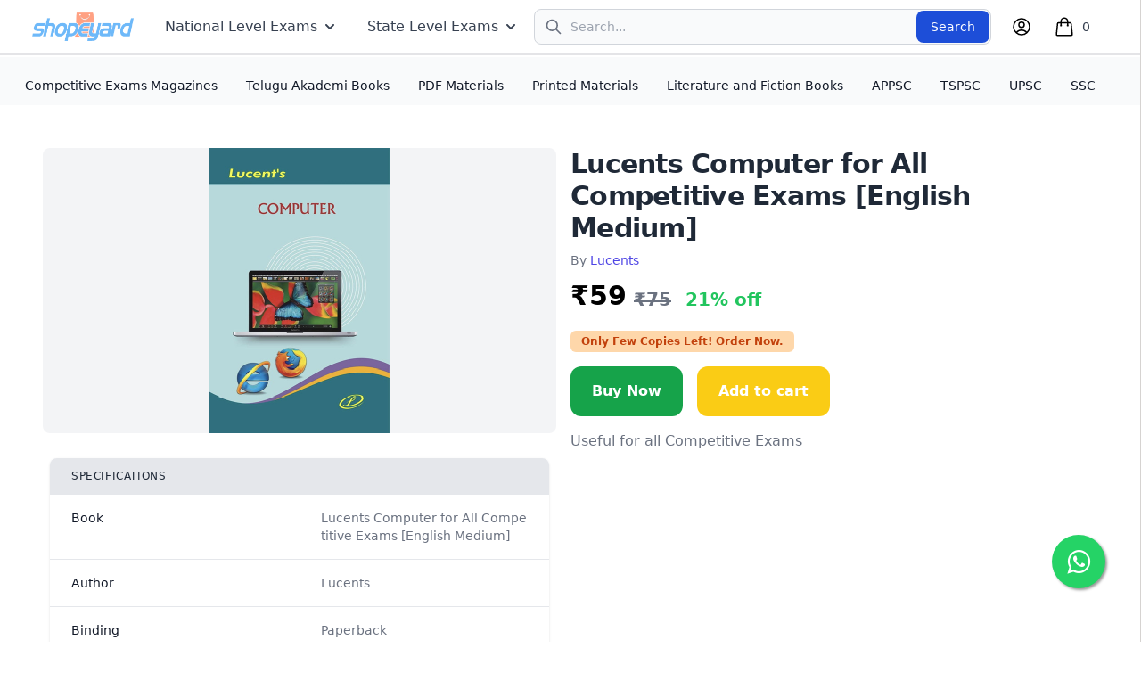

--- FILE ---
content_type: text/html; charset=utf-8
request_url: https://www.shopeyard.com/shop/product/lucents-computer-for-all-competitive-exams-english-medium/
body_size: 98791
content:



<!DOCTYPE html>
<html lang="en">

<head>
  <meta charset="UTF-8">
  <meta name="viewport" content="width=device-width, initial-scale=1.0">
  <title>
    
    Lucents Computer for All Competitive Exams [English Medium]
    
  </title>
  <meta title="title" content="Buy  Lucents Computer for All Competitive Exams [English Medium]Lucents Publications by Lucents  book online at best prices in India on shopeyard.  | Lucents Computer for All Competitive Exams [English Medium] - Shopeyard">
  <meta name="description" content="Shopeyard - Buy  Lucents Computer for All Competitive Exams [English Medium]Lucents Publications by Lucents Useful for all Competitive Exams  book online at best prices in India on shopeyard. ">
  <meta name="keywords" content="Lucents, Lucents Publications, 2025, National Level Exams, English Medium, Lucents Computer for All Competitive Exams [English Medium], Useful for all Competitive Exams">
  
  <link rel="shortcut icon" type="image" href="https://i.ibb.co/9q3STV0/shopeyard-icon.png">
  <script src="https://code.jquery.com/jquery-3.6.4.min.js"
    integrity="sha256-oP6HI9z1XaZNBrJURtCoUT5SUnxFr8s3BzRl+cbzUq8=" crossorigin="anonymous"></script>
  <script src="https://cdn.tailwindcss.com"></script>
  <script src="https://cdn.jsdelivr.net/npm/lazyload@2.0.0-rc.2/lazyload.js"></script>
  <script type="text/javascript">
    (function (c, l, a, r, i, t, y) {
      c[a] = c[a] || function () { (c[a].q = c[a].q || []).push(arguments) };
      t = l.createElement(r); t.async = 1; t.src = "https://www.clarity.ms/tag/" + i;
      y = l.getElementsByTagName(r)[0]; y.parentNode.insertBefore(t, y);
    })(window, document, "clarity", "script", "id2mvf18jo");
  </script>
  <script async src="https://www.googletagmanager.com/gtag/js?id=G-KL5QFV9R1M"></script>
  <script>
    window.dataLayer = window.dataLayer || [];
    function gtag() { dataLayer.push(arguments); }
    gtag('js', new Date());

    gtag('config', 'G-KL5QFV9R1M');
  </script>
  <link href="https://cdnjs.cloudflare.com/ajax/libs/flowbite/1.6.5/flowbite.min.css" rel="stylesheet" />
  <link rel="stylesheet" href="https://fonts.googleapis.com/icon?family=Material+Icons">
  <link rel="stylesheet" href="/static/css/toasters.cc02c5347c84.css">
  <style>
    .sidenav {
      height: 100%;
      width: 0;
      position: fixed;
      z-index: 1;
      top: 0;
      right: 0;
      background-color: #ffffff;
      overflow-x: hidden;
      transition: 0.5s;
      padding-top: 10px;
    }

    @media screen and (max-height: 450px) {
      .sidenav {
        padding-top: 15px;
      }
    }

    .float {
      position: fixed;
      width: 60px;
      height: 60px;
      bottom: 60px;
      right: 40px;
      background-color: #25d366;
      color: #FFF;
      border-radius: 50px;
      text-align: center;
      font-size: 30px;
      box-shadow: 2px 2px 3px #999;
      z-index: 100;
    }

    .my-float {
      margin-top: 16px;
    }
  </style>
  <link rel="stylesheet" href="https://maxcdn.bootstrapcdn.com/font-awesome/4.5.0/css/font-awesome.min.css">
  <a href="https://wa.me/916304279089" class="float" target="_blank">
    <i class="fa fa-whatsapp my-float"></i>
  </a>
</head>

<body>
  <header>
    <nav class="bg-white border-zinc-200 px-4 lg:px-6 py-2.5 fixed top-0 w-full border-b-2 z-10" id="nav-bar">
      <div class="flex flex-wrap justify-between items-center">
        <div class="flex justify-start items-center">
          <button data-drawer-target="default-sidebar" data-drawer-toggle="default-sidebar"
            aria-controls="default-sidebar" type="button"
            class="block md:hidden inline-flex items-center p-2 mt-2 -ml-1.5 text-sm text-gray-500 rounded-lg sm:hidden hover:bg-gray-100 focus:outline-none focus:ring-2 focus:ring-gray-200">
            <span class="sr-only">Open sidebar</span>
            <svg class="w-6 h-6" aria-hidden="true" fill="currentColor" viewBox="0 0 20 20"
              xmlns="http://www.w3.org/2000/svg">
              <path clip-rule="evenodd" fill-rule="evenodd"
                d="M2 4.75A.75.75 0 012.75 4h14.5a.75.75 0 010 1.5H2.75A.75.75 0 012 4.75zm0 10.5a.75.75 0 01.75-.75h7.5a.75.75 0 010 1.5h-7.5a.75.75 0 01-.75-.75zM2 10a.75.75 0 01.75-.75h14.5a.75.75 0 010 1.5H2.75A.75.75 0 012 10z">
              </path>
            </svg>
          </button>
          <a href="/" class="flex mr-2">
            <img src="https://django-order-files.s3.us-east-2.amazonaws.com/shop/images/logo_1.png"
              class="mr-3 h-8 pl-3" alt="Shopeyard" />
            <span class="self-center text-2xl font-semibold whitespace-nowrap"></span>
          </a>
        </div>
        <div class="hidden w-full md:block md:w-auto" id="navbar-multi-level">
          <ul
            class="flex flex-col font-medium p-4 md:p-0 mt-4 border border-gray-100 rounded-lg bg-gray-50 md:flex-row md:space-x-8 md:mt-0 md:border-0 md:bg-white">
            <li>
              <button id="dropdownNavbarLink" data-dropdown-toggle="dropdownNavbar"
                class="flex items-center justify-between w-full py-2 pl-3 pr-4  text-gray-700 border-b border-gray-100 hover:bg-gray-50 md:hover:bg-transparent md:border-0 md:hover:text-blue-700 md:p-0 md:w-auto">National
                Level Exams
                <svg class="w-5 h-5 ml-1" aria-hidden="true" fill="currentColor" viewBox="0 0 20 20"
                  xmlns="http://www.w3.org/2000/svg">
                  <path fill-rule="evenodd"
                    d="M5.293 7.293a1 1 0 011.414 0L10 10.586l3.293-3.293a1 1 0 111.414 1.414l-4 4a1 1 0 01-1.414 0l-4-4a1 1 0 010-1.414z"
                    clip-rule="evenodd"></path>
                </svg></button>
              <!-- Dropdown menu -->
              <div id="dropdownNavbar"
                class="z-10 hidden font-normal bg-white divide-y divide-gray-100 rounded-lg shadow w-44">
                <ul class="py-2 text-sm text-gray-700" aria-labelledby="dropdownLargeButton">
                  <li>
                    <a href="/shop/category/upsc" class="block px-4 py-2 hover:bg-gray-100">UPSC</a>
                  </li>
                  <li>
                    <a href="/shop/search-nojs/?aB3bMQo6ajpxnwvWO1sLcYQwuFXS4fodwvKuwDgBwCrlX2bnO8rxzhHeZwd3hLWj&desktopQuery=SSC Cgl"
                      class="block px-4 py-2 hover:bg-gray-100">SSC</a>
                  </li>
                  <li>
                    <a href="/shop/search-nojs/?aB3bMQo6ajpxnwvWO1sLcYQwuFXS4fodwvKuwDgBwCrlX2bnO8rxzhHeZwd3hLWj&desktopQuery=IBPS"
                      class="block px-4 py-2 hover:bg-gray-100">Banking</a>
                  </li>
                </ul>
              </div>
            </li>
            <li>
              <button id="dropdownNavbarLink" data-dropdown-toggle="StateLevelExams"
                class="flex items-center justify-between w-full py-2 pl-3 pr-4  text-gray-700 border-b border-gray-100 hover:bg-gray-50 md:hover:bg-transparent md:border-0 md:hover:text-blue-700 md:p-0 md:w-auto">
                State Level Exams
                <svg class="w-5 h-5 ml-1" aria-hidden="true" fill="currentColor" viewBox="0 0 20 20"
                  xmlns="http://www.w3.org/2000/svg">
                  <path fill-rule="evenodd"
                    d="M5.293 7.293a1 1 0 011.414 0L10 10.586l3.293-3.293a1 1 0 111.414 1.414l-4 4a1 1 0 01-1.414 0l-4-4a1 1 0 010-1.414z"
                    clip-rule="evenodd"></path>
                </svg></button>
              <!-- Dropdown menu -->
              <div id="StateLevelExams"
                class="z-10 hidden font-normal bg-white divide-y divide-gray-100 rounded-lg shadow w-44">
                <ul class="py-2 text-sm text-gray-700" aria-labelledby="dropdownLargeButton">
                  <li>
                    <a href="/shop/category/Telangana State Level Exams"
                      class="block px-4 py-2 hover:bg-gray-100">Telangana State Level Exams</a>
                  </li>
                  <li>
                    <a href="/shop/category/Andhra Pradesh Level Exams" class="block px-4 py-2 hover:bg-gray-100">Andhra
                      Pradesh
                      State Level Exams</a>
                  </li>
                </ul>
              </div>
            </li>
          </ul>
        </div>
        <!-- FORM WAS HERE -->
        <form id="desktopSearch-form" class=" hidden md:block w-5/12" autocomplete="off"
          action="/shop/search-nojs/">
          <label class="mb-2 text-sm font-medium text-gray-900 sr-only">Search</label>
          <div class="relative">
            <div class="absolute inset-y-0 left-0 flex items-center pl-3 pointer-events-none">
              <svg aria-hidden="true" class="w-5 h-5 text-gray-500" fill="none" stroke="currentColor"
                viewBox="0 0 24 24" xmlns="http://www.w3.org/2000/svg">
                <path stroke-linecap="round" stroke-linejoin="round" stroke-width="2"
                  d="M21 21l-6-6m2-5a7 7 0 11-14 0 7 7 0 0114 0z"></path>
              </svg>
              <input type="hidden" name="csrfmiddlewaretoken" value="aB3bMQo6ajpxnwvWO1sLcYQwuFXS4fodwvKuwDgBwCrlX2bnO8rxzhHeZwd3hLWj">
            </div>
            <input type="text" name="desktopQuery" id="desktopQuery" id="desktopSearch-input"
              class="block w-full h-10 p-4 pl-10 text-sm text-gray-900 border border-gray-300 rounded-lg bg-gray-50 focus:ring-blue-500 focus:border-blue-500"
              placeholder="Search..." required>
            <button type="submit"
              class="text-white absolute right-0.5 bottom-0.5 bg-blue-700 hover:bg-blue-800 focus:ring-4 focus:outline-none focus:ring-blue-300 font-medium rounded-lg text-sm px-4 py-2 ">Search</button>
            <div class="absolute z-10  mt-2 bg-white rounded-lg shadow-2xl w-auto mr-2 ml-1 shadow-gray-600"
              id="desktopSearch-box">
              <ul class="hidden results-card divide-y divide-gray-200" id="desktopResults-box">
              </ul>
              <div class="hidden px-4 py-2 text-sm text-gray-500" id="desktopSuggestions-box">
                <p class="mb-2">Popular Searches:</p>
                <ul class="flex flex-wrap">
                  <li class="mr-2 mb-2 px-2 py-1 bg-gray-100 rounded-lg cursor-pointer hover:bg-gray-200">
                    <a href="/shop/search-nojs/?aB3bMQo6ajpxnwvWO1sLcYQwuFXS4fodwvKuwDgBwCrlX2bnO8rxzhHeZwd3hLWj&desktopQuery=Shine India">Shine India Monthly</a>
                  </li>
                  <li class="mr-2 mb-2 px-2 py-1 bg-gray-100 rounded-lg cursor-pointer hover:bg-gray-200">
                    <a href="/shop/search-nojs/?aB3bMQo6ajpxnwvWO1sLcYQwuFXS4fodwvKuwDgBwCrlX2bnO8rxzhHeZwd3hLWj&desktopQuery=Vivek Monthly Magazine">Vivek Monthly
                      Magazine</a>
                  </li>
                  <li class="mr-2 mb-2 px-2 py-1 bg-gray-100 rounded-lg cursor-pointer hover:bg-gray-200">
                    <a href="/shop/search-nojs/?aB3bMQo6ajpxnwvWO1sLcYQwuFXS4fodwvKuwDgBwCrlX2bnO8rxzhHeZwd3hLWj&desktopQuery=APPSC group 1
                    mains test series">APPSC group 1 mains test series</a>
                  </li>
                  <li class="mr-2 mb-2 px-2 py-1 bg-gray-100 rounded-lg cursor-pointer hover:bg-gray-200">
                    <a href="/shop/search-nojs/?aB3bMQo6ajpxnwvWO1sLcYQwuFXS4fodwvKuwDgBwCrlX2bnO8rxzhHeZwd3hLWj&desktopQuery=Indian history winners">Indian history
                      winners</a>
                  </li>
                  <li class="mr-2 mb-2 px-2 py-1 bg-gray-100 rounded-lg cursor-pointer hover:bg-gray-200">
                    <a href="/shop/search-nojs/?aB3bMQo6ajpxnwvWO1sLcYQwuFXS4fodwvKuwDgBwCrlX2bnO8rxzhHeZwd3hLWj&desktopQuery=Social structure issues winners">
                      Social structure issues winners
                    </a>
                  </li>
                  <li class="mr-2 mb-2 px-2 py-1 bg-gray-100 rounded-lg cursor-pointer hover:bg-gray-200">
                    <a href="/shop/search-nojs/?aB3bMQo6ajpxnwvWO1sLcYQwuFXS4fodwvKuwDgBwCrlX2bnO8rxzhHeZwd3hLWj&desktopQuery=Charts">
                      Charts
                    </a>
                  </li>
                  <li class="mr-2 mb-2 px-2 py-1 bg-gray-100 rounded-lg cursor-pointer hover:bg-gray-200">
                    <a href="/shop/search-nojs/?aB3bMQo6ajpxnwvWO1sLcYQwuFXS4fodwvKuwDgBwCrlX2bnO8rxzhHeZwd3hLWj&desktopQuery=Telugu Akademi">Telugu Akademi</a>
                  </li>
                </ul>
              </div>
            </div>
          </div>
        </form>


        <div class="flex items-center lg:order-2 w-32">
          <div id="search-icon" class="block md:hidden">
            <button type="button" class="p-2 text-gray-500 rounded-lg hover:text-gray-900 hover:bg-gray-100">
              <span class="sr-only">Search</span>
              <!-- Search icon -->
              <svg xmlns="http://www.w3.org/2000/svg" fill="none" viewBox="0 0 24 24" stroke-width="1.5"
                stroke="currentColor" class="w-6 h-6">
                <path stroke-linecap="round" stroke-linejoin="round"
                  d="M21 21l-5.197-5.197m0 0A7.5 7.5 0 105.196 5.196a7.5 7.5 0 0010.607 10.607z" />
              </svg>
            </button>
          </div>
          <button type="button" class="flex mx-1.5 text-sm rounded-full md:mr-0 focus:ring-4 focus:ring-gray-300"
            id="user-menu-button" aria-expanded="false" data-dropdown-toggle="dropdown">
            <span class="sr-only">Open user menu</span>
            <svg xmlns="http://www.w3.org/2000/svg" fill="none" viewBox="0 0 24 24" stroke-width="1.5"
              stroke="currentColor" class="w-6 h-6">
              <path stroke-linecap="round" stroke-linejoin="round"
                d="M17.982 18.725A7.488 7.488 0 0012 15.75a7.488 7.488 0 00-5.982 2.975m11.963 0a9 9 0 10-11.963 0m11.963 0A8.966 8.966 0 0112 21a8.966 8.966 0 01-5.982-2.275M15 9.75a3 3 0 11-6 0 3 3 0 016 0z" />
            </svg>
          </button>
          <!-- Dropdown menu -->
          <div class="hidden z-50 my-4 w-56 text-base list-none bg-white rounded divide-y divide-gray-100 shadow"
            id="dropdown">
            
            <ul class="py-1 font-light text-gray-500" aria-labelledby="dropdown">
              <li>
                <a href="/login/" class="block py-2 px-4 text-sm hover:bg-gray-100">Sign
                  in</a>
              </li>
              <li>
                <a href="/register/" class="block py-2 px-4 text-sm hover:bg-gray-100">Create
                  account</a>
              </li>
            </ul>
            
          </div>
          <!-- Cart -->
          <div class="ml-4 flow-root lg:ml-6">
            <a href="#" class="group -m-2 flex items-center p-2 pr-5" onclick="openNav()">
              <svg xmlns="http://www.w3.org/2000/svg" fill="none" viewBox="0 0 24 24" stroke-width="1.5"
                stroke="currentColor" class="w-6 h-6">
                <path stroke-linecap="round" stroke-linejoin="round"
                  d="M15.75 10.5V6a3.75 3.75 0 10-7.5 0v4.5m11.356-1.993l1.263 12c.07.665-.45 1.243-1.119 1.243H4.25a1.125 1.125 0 01-1.12-1.243l1.264-12A1.125 1.125 0 015.513 7.5h12.974c.576 0 1.059.435 1.119 1.007zM8.625 10.5a.375.375 0 11-.75 0 .375.375 0 01.75 0zm7.5 0a.375.375 0 11-.75 0 .375.375 0 01.75 0z" />
              </svg>
              <span class="ml-2 text-sm font-medium text-gray-700 group-hover:text-gray-800">0</span>
              <span class="sr-only">items in cart, view bag</span>
            </a>
          </div>
          <div id="mySidenav" class="sidenav border-l border-stone-300">
            <div class="w-screen max-w-md">
              <div class="flex h-full flex-col">
                <div class="overflow-y-auto px-4 py-6 sm:px-6">
                  <div class="flex items-start justify-between">
                    <h2 class="text-lg font-medium text-gray-900" id="slide-over-title">Shopping cart</h2>
                    <div class="ml-3 flex h-7 items-center">
                      <button onclick="closeNav()" type="button" class="-m-2 p-2 text-gray-400 hover:text-gray-500">
                        <span class="sr-only">Close panel</span>
                        <svg class="h-6 w-6" fill="none" viewBox="0 0 24 24" stroke-width="1.5" stroke="currentColor"
                          aria-hidden="true">
                          <path stroke-linecap="round" stroke-linejoin="round" d="M6 18L18 6M6 6l12 12" />
                        </svg>
                      </button>
                    </div>
                  </div>

                  <div class="mt-8">
                    <div class="flow-root">
                      
                      <div class="flex justify-center">
                        <h1 class="text-2xl font-medium text-gray-900">Your cart is empty</h1>
                        
                      </div>
                    </div>
                  </div>

                  <div class="border-t border-gray-200 px-4 py-6 sm:px-6">
                    <div class="flex justify-between text-base font-medium text-gray-900">
                      <p>Subtotal</p>
                      <p>₹0</p>
                    </div>
                    <p class="mt-0.5 text-sm text-gray-500">Shipping and taxes calculated at checkout.</p>
                    <div class="mt-6">
                      <a href="/shop/cart/"
                        class="flex items-center justify-center rounded-md border border-transparent bg-indigo-600 px-6 py-3 text-base font-medium text-white shadow-sm hover:bg-indigo-700">View
                        Cart</a>
                    </div>
                    <div class="mt-6 flex justify-center text-center text-sm text-gray-500">
                      <p>
                        or
                        <button onclick="closeNav()" type="button"
                          class="font-medium text-indigo-600 hover:text-indigo-500">
                          Continue Shopping
                          <span aria-hidden="true"> &rarr;</span>
                        </button>
                      </p>
                    </div>
                  </div>
                </div>
              </div>
            </div>
          </div>
        </div>
        <!-- <div id="bottom-banner" tabindex="-1"
          class="fixed bottom-0 left-0 z-50 flex justify-between w-full p-4 border-t border-gray-200 bg-gray-50">
          <div class="flex items-center mx-auto">
            <p class="flex items-center text-sm font-normal text-gray-500">
              <span class="inline-flex p-1 mr-3 bg-gray-200 rounded-full">
                <svg class="w-4 h-4 text-gray-500" fill="currentColor" viewBox="0 0 20 20"
                  xmlns="http://www.w3.org/2000/svg" aria-hidden="true">
                  <path clip-rule="evenodd" fill-rule="evenodd"
                    d="M5 2a2 2 0 00-2 2v14l3.5-2 3.5 2 3.5-2 3.5 2V4a2 2 0 00-2-2H5zm2.5 3a1.5 1.5 0 100 3 1.5 1.5 0 000-3zm6.207.293a1 1 0 00-1.414 0l-6 6a1 1 0 101.414 1.414l6-6a1 1 0 000-1.414zM12.5 10a1.5 1.5 0 100 3 1.5 1.5 0 000-3z">
                  </path>
                </svg>
                <span class="sr-only"></span>
              </span>
              <span>Apologies for the inconvenience!
                <br>We're currently under maintenance, <br>but please come back in an hour
                for an enhanced browsing experience.
                <a href=""
                  class="flex items-center ml-0 text-sm font-medium text-blue-600 md:ml-1 md:inline-flex hover:underline">Shop
                  Now <svg aria-hidden="true" class="w-4 h-4 ml-1 text-blue-600" fill="currentColor" viewBox="0 0 20 20"
                    xmlns="http://www.w3.org/2000/svg">
                    <path fillrule="evenodd"
                      d="M10.293 3.293a1 1 0 011.414 0l6 6a1 1 0 010 1.414l-6 6a1 1 0 01-1.414-1.414L14.586 11H3a1 1 0 110-2h11.586l-4.293-4.293a1 1 0 010-1.414z"
                      cliprule="evenodd"></path>
                  </svg></a>
              </span>
            </p>
          </div>
          <div class="flex items-center">
            <button data-dismiss-target="#bottom-banner" type="button"
              class="flex-shrink-0 inline-flex justify-center items-center text-gray-400 hover:bg-gray-200 hover:text-gray-900 rounded-lg text-sm p-1.5 dark:hover:bg-gray-600 dark:hover:text-white">
              <svg aria-hidden="true" class="w-4 h-4" fill="currentColor" viewBox="0 0 20 20"
                xmlns="http://www.w3.org/2000/svg">
                <path fill-rule="evenodd"
                  d="M4.293 4.293a1 1 0 011.414 0L10 8.586l4.293-4.293a1 1 0 111.414 1.414L11.414 10l4.293 4.293a1 1 0 01-1.414 1.414L10 11.414l-4.293 4.293a1 1 0 01-1.414-1.414L8.586 10 4.293 5.707a1 1 0 010-1.414z"
                  clip-rule="evenodd"></path>
              </svg>
              <span class="sr-only">Close banner</span>
            </button>
          </div>
        </div> -->
        <!-- <div id="sticky-banner" tabindex="-1"
          class="fixed top-0 left-0 z-50 flex justify-between w-full p-4 border-b border-gray-200 bg-gray-50">
          <div class="flex items-center mx-auto">
            <p class="flex items-center text-sm font-normal text-gray-500">
              <span class="inline-flex p-1 mr-3 bg-gray-200 rounded-full">
                <svg class="w-4 h-4 text-gray-500" fill="currentColor" viewBox="0 0 20 20"
                  xmlns="http://www.w3.org/2000/svg" aria-hidden="true">
                  <path
                    d="M11 3a1 1 0 10-2 0v1a1 1 0 102 0V3zM15.657 5.757a1 1 0 00-1.414-1.414l-.707.707a1 1 0 001.414 1.414l.707-.707zM18 10a1 1 0 01-1 1h-1a1 1 0 110-2h1a1 1 0 011 1zM5.05 6.464A1 1 0 106.464 5.05l-.707-.707a1 1 0 00-1.414 1.414l.707.707zM5 10a1 1 0 01-1 1H3a1 1 0 110-2h1a1 1 0 011 1zM8 16v-1h4v1a2 2 0 11-4 0zM12 14c.015-.34.208-.646.477-.859a4 4 0 10-4.954 0c.27.213.462.519.476.859h4.002z">
                  </path>
                </svg>
                <span class="sr-only">Shopeyard - Warning</span>
              </span>
              <span class="text-red-500">We're currently under maintenance! Please come back in an hour for better
                experience. Apologies for the inconvenience.</span>
            </p>
          </div>
          <div class="flex items-center">
            <button data-dismiss-target="#sticky-banner" type="button"
              class="flex-shrink-0 inline-flex justify-center items-center text-gray-400 hover:bg-gray-200 hover:text-gray-900 rounded-lg text-sm p-1.5 dark:hover:bg-gray-600 dark:hover:text-white">
              <svg aria-hidden="true" class="w-4 h-4" fill="currentColor" viewBox="0 0 20 20"
                xmlns="http://www.w3.org/2000/svg">
                <path fill-rule="evenodd"
                  d="M4.293 4.293a1 1 0 011.414 0L10 8.586l4.293-4.293a1 1 0 111.414 1.414L11.414 10l4.293 4.293a1 1 0 01-1.414 1.414L10 11.414l-4.293 4.293a1 1 0 01-1.414-1.414L8.586 10 4.293 5.707a1 1 0 010-1.414z"
                  clip-rule="evenodd"></path>
              </svg>
              <span class="sr-only">Close banner</span>
            </button>
          </div>
        </div> -->
    </nav>
    <nav class="hidden md:block bg-gray-50 mt-16 pt-2.5">
      <div class="max-w-screen-xl px-4 py-3 mx-auto">
        <div class="flex items-center justify-center">
          <ul class="flex flex-row font-medium mt-0 mr-6 space-x-8 text-sm">
            <li>
              <a href="/shop/category/Magazines" class="text-gray-900 hover:underline" aria-current="page">Competitive
                Exams Magazines</a>
            </li>
            <li>
              <a href="/shop/category/Telugu Akademi" class="text-gray-900 hover:underline" aria-current="page">Telugu
                Akademi Books</a>
            </li>
            <li>
              <a href="/shop/category/PDF Materials" class="text-gray-900 hover:underline">PDF Materials</a>
            </li>
            <li>
              <a href="/shop/category/Printed Materials" class="text-gray-900 hover:underline">Printed
                Materials</a>
            </li>
            <li>
              <a href="/shop/category/Literature and Fiction Books" class="text-gray-900 hover:underline">Literature and
                Fiction Books</a>
            </li>
            <li>
              <a href="/shop/category/Andhra Pradesh Level Exams" class="text-gray-900 hover:underline">APPSC</a>
            </li>
            <li>
              <a href="/shop/category/Telangana State Level Exams" class="text-gray-900 hover:underline">TSPSC</a>
            </li>
            <li>
              <a href="/shop/category/UPSC" class="text-gray-900 hover:underline">UPSC</a>
            </li>
            <li>
              <a href="/shop/search-nojs/?aB3bMQo6ajpxnwvWO1sLcYQwuFXS4fodwvKuwDgBwCrlX2bnO8rxzhHeZwd3hLWj&desktopQuery=SSC" class="text-gray-900 hover:underline">SSC</a>
            </li>
          </ul>
        </div>
      </div>
    </nav>

    <form id="search-form" class="hidden fixed top-0 w-full mt-14" autocomplete="off"
      action="/shop/search-nojs/">
      <div class="relative pt-2 pr-2 pl-1">
        <div class="flex absolute inset-y-0 left-0 items-center pl-3 pointer-events-none pt-2">
          <svg xmlns="http://www.w3.org/2000/svg" fill="none" viewBox="0 0 24 24" stroke-width="1.5"
            stroke="currentColor" class="w-6 h-6">
            <path stroke-linecap="round" stroke-linejoin="round"
              d="M21 21l-5.197-5.197m0 0A7.5 7.5 0 105.196 5.196a7.5 7.5 0 0010.607 10.607z" />
          </svg>
        </div>
        <input type="hidden" name="csrfmiddlewaretoken" value="aB3bMQo6ajpxnwvWO1sLcYQwuFXS4fodwvKuwDgBwCrlX2bnO8rxzhHeZwd3hLWj">
        <input type="text" type="text" name="query" id="search-input" id="query"
          class="w-full px-4 py-2 text-gray-900 bg-gray-100 rounded-lg focus:outline-none focus:bg-white focus:ring-2 focus:ring-blue-500 focus:border-transparent pl-9 mt-2"
          placeholder="Search..." required>
        <button type="submit"
          class="text-white absolute right-2.5 bottom-1 bg-blue-700 hover:bg-blue-800 focus:ring-4 focus:outline-none focus:ring-blue-300 font-medium rounded-lg text-sm px-4 pt-2 pb-2">Search</button>
        <div class="absolute z-10  mt-0.5 bg-white rounded-lg shadow-2xl w-auto mr-2 ml-1 shadow-gray-600"
          id="search-box">
          <ul class="results-card divide-y divide-gray-200" id="results-box">
          </ul>
          <div class="px-4 py-2 text-sm text-gray-500">
            <p class="mb-2">Popular Searches:</p>
            <ul class="flex flex-wrap">
              <li class="mr-2 mb-2 px-2 py-1 bg-gray-100 rounded-lg cursor-pointer hover:bg-gray-200">
                <a href="/shop/search-nojs/?aB3bMQo6ajpxnwvWO1sLcYQwuFXS4fodwvKuwDgBwCrlX2bnO8rxzhHeZwd3hLWj&query=Shine India">Shine India Monthly</a>
              </li>
              <li class="mr-2 mb-2 px-2 py-1 bg-gray-100 rounded-lg cursor-pointer hover:bg-gray-200">
                <a href="/shop/search-nojs/?aB3bMQo6ajpxnwvWO1sLcYQwuFXS4fodwvKuwDgBwCrlX2bnO8rxzhHeZwd3hLWj&query=Vivek Monthly Magazine">Vivek Monthly
                  Magazine</a>
              </li>
              <li class="mr-2 mb-2 px-2 py-1 bg-gray-100 rounded-lg cursor-pointer hover:bg-gray-200">
                <a href="/shop/search-nojs/?aB3bMQo6ajpxnwvWO1sLcYQwuFXS4fodwvKuwDgBwCrlX2bnO8rxzhHeZwd3hLWj&query=APPSC group 1
                mains test series">APPSC group 1 mains test series</a>
              </li>
              <li class="mr-2 mb-2 px-2 py-1 bg-gray-100 rounded-lg cursor-pointer hover:bg-gray-200">
                <a href="/shop/search-nojs/?aB3bMQo6ajpxnwvWO1sLcYQwuFXS4fodwvKuwDgBwCrlX2bnO8rxzhHeZwd3hLWj&query=Indian history winners">Indian history
                  winners</a>
              </li>
              <li class="mr-2 mb-2 px-2 py-1 bg-gray-100 rounded-lg cursor-pointer hover:bg-gray-200">
                <a href="/shop/search-nojs/?aB3bMQo6ajpxnwvWO1sLcYQwuFXS4fodwvKuwDgBwCrlX2bnO8rxzhHeZwd3hLWj&query=Social structure issues winners">
                  Social structure issues winners
                </a>
              </li>
              <li class="mr-2 mb-2 px-2 py-1 bg-gray-100 rounded-lg cursor-pointer hover:bg-gray-200">
                <a href="/shop/search-nojs/?aB3bMQo6ajpxnwvWO1sLcYQwuFXS4fodwvKuwDgBwCrlX2bnO8rxzhHeZwd3hLWj&query=Charts">
                  Charts
                </a>
              </li>
              <li class="mr-2 mb-2 px-2 py-1 bg-gray-100 rounded-lg cursor-pointer hover:bg-gray-200">
                <a href="/shop/search-nojs/?aB3bMQo6ajpxnwvWO1sLcYQwuFXS4fodwvKuwDgBwCrlX2bnO8rxzhHeZwd3hLWj&query=Telugu Akademi">Telugu Akademi</a>
              </li>
            </ul>
          </div>
        </div>
      </div>
    </form>
    <div>
      
    </div>
    <div id="toast-success"
      class="toast flex items-center w-full max-w-xs p-4 mb-4 text-gray-500 bg-white rounded-lg shadow hidden"
      role="alert">
      <div class="inline-flex items-center justify-center flex-shrink-0 w-8 h-8 text-green-500 bg-green-100 rounded-lg">
        <svg aria-hidden="true" class="w-5 h-5" fill="currentColor" viewBox="0 0 20 20"
          xmlns="http://www.w3.org/2000/svg">
          <path fill-rule="evenodd"
            d="M16.707 5.293a1 1 0 010 1.414l-8 8a1 1 0 01-1.414 0l-4-4a1 1 0 011.414-1.414L8 12.586l7.293-7.293a1 1 0 011.414 0z"
            clip-rule="evenodd"></path>
        </svg>
        <span class="sr-only">Success</span>
      </div>
      <div class="ml-3 text-sm font-normal">Item added to cart</div>
      <button type="button"
        class="ml-auto -mx-1.5 -my-1.5 bg-white text-gray-400 hover:text-gray-900 rounded-lg focus:ring-2 focus:ring-gray-300 p-1.5 hover:bg-gray-100 inline-flex h-8 w-8"
        data-dismiss-target="#toast-success" aria-label="Close">
        <span class="sr-only">Close</span>
        <svg aria-hidden="true" class="w-5 h-5" fill="currentColor" viewBox="0 0 20 20"
          xmlns="http://www.w3.org/2000/svg">
          <path fill-rule="evenodd"
            d="M4.293 4.293a1 1 0 011.414 0L10 8.586l4.293-4.293a1 1 0 111.414 1.414L11.414 10l4.293 4.293a1 1 0 01-1.414 1.414L10 11.414l-4.293 4.293a1 1 0 01-1.414-1.414L8.586 10 4.293 5.707a1 1 0 010-1.414z"
            clip-rule="evenodd"></path>
        </svg>
      </button>
    </div>
    <div id="toast-danger"
      class="flex items-center w-full max-w-xs p-4 mb-4 text-gray-500 bg-white rounded-lg shadow hidden" role="alert">
      <div class="inline-flex items-center justify-center flex-shrink-0 w-8 h-8 text-red-500 bg-red-100 rounded-lg">
        <svg aria-hidden="true" class="w-5 h-5" fill="currentColor" viewBox="0 0 20 20"
          xmlns="http://www.w3.org/2000/svg">
          <path fill-rule="evenodd"
            d="M4.293 4.293a1 1 0 011.414 0L10 8.586l4.293-4.293a1 1 0 111.414 1.414L11.414 10l4.293 4.293a1 1 0 01-1.414 1.414L10 11.414l-4.293 4.293a1 1 0 01-1.414-1.414L8.586 10 4.293 5.707a1 1 0 010-1.414z"
            clip-rule="evenodd"></path>
        </svg>
        <span class="sr-only">Error icon</span>
      </div>
      <div class="ml-3 text-sm font-normal">Item has been deleted.</div>
      <button type="button"
        class="ml-auto -mx-1.5 -my-1.5 bg-white text-gray-400 hover:text-gray-900 rounded-lg focus:ring-2 focus:ring-gray-300 p-1.5 hover:bg-gray-100 inline-flex h-8 w-8"
        data-dismiss-target="#toast-danger" aria-label="Close">
        <span class="sr-only">Close</span>
        <svg aria-hidden="true" class="w-5 h-5" fill="currentColor" viewBox="0 0 20 20"
          xmlns="http://www.w3.org/2000/svg">
          <path fill-rule="evenodd"
            d="M4.293 4.293a1 1 0 011.414 0L10 8.586l4.293-4.293a1 1 0 111.414 1.414L11.414 10l4.293 4.293a1 1 0 01-1.414 1.414L10 11.414l-4.293 4.293a1 1 0 01-1.414-1.414L8.586 10 4.293 5.707a1 1 0 010-1.414z"
            clip-rule="evenodd"></path>
        </svg>
      </button>
    </div>

    <div id="toast-simple"
      class="flex items-center w-full max-w-xs p-4 space-x-4 text-gray-500 bg-white divide-x divide-gray-200 rounded-lg shadow hidden"
      role="alert">
      <svg aria-hidden="true" class="w-5 h-5 text-blue-600" focusable="false" data-prefix="fas" data-icon="paper-plane"
        role="img" xmlns="http://www.w3.org/2000/svg" viewBox="0 0 512 512">
        <path fill="currentColor"
          d="M511.6 36.86l-64 415.1c-1.5 9.734-7.375 18.22-15.97 23.05c-4.844 2.719-10.27 4.097-15.68 4.097c-4.188 0-8.319-.8154-12.29-2.472l-122.6-51.1l-50.86 76.29C226.3 508.5 219.8 512 212.8 512C201.3 512 192 502.7 192 491.2v-96.18c0-7.115 2.372-14.03 6.742-19.64L416 96l-293.7 264.3L19.69 317.5C8.438 312.8 .8125 302.2 .0625 289.1s5.469-23.72 16.06-29.77l448-255.1c10.69-6.109 23.88-5.547 34 1.406S513.5 24.72 511.6 36.86z">
        </path>
      </svg>
      <div class="pl-4 text-sm font-normal">Review Submitted successfully.</div>
    </div>
  </header>
  <main>
    
  </main>
  <aside id="default-sidebar"
    class="block md:hidden fixed top-0 left-0 z-40 w-72 h-screen transition-transform -translate-x-full sm:translate-x-0"
    aria-label="Sidenav">
    <div class="overflow-y-auto py-5 px-3 h-full bg-white border-r border-gray-200 ">
      <ul class="space-y-2">
        <li>
          <button type="button"
            class="flex items-center p-2 w-full text-base font-normal text-gray-900 rounded-lg transition duration-75 group hover:bg-gray-100"
            aria-controls="dropdown-pages" data-collapse-toggle="dropdown-pages">
            <img class="h-10 w-14" src="/static/Svgs/indiaCountrySvg.67de189a6f8d.svg" />
            <span class="flex-1 ml-3 text-left whitespace-nowrap">National Level Exams</span>
            <svg aria-hidden="true" class="w-6 h-6" fill="currentColor" viewBox="0 0 20 20"
              xmlns="http://www.w3.org/2000/svg">
              <path fill-rule="evenodd"
                d="M5.293 7.293a1 1 0 011.414 0L10 10.586l3.293-3.293a1 1 0 111.414 1.414l-4 4a1 1 0 01-1.414 0l-4-4a1 1 0 010-1.414z"
                clip-rule="evenodd"></path>
            </svg>
          </button>
          <ul id="dropdown-pages" class="hidden py-2 space-y-2">
            <li class="flex items-center p-2 text-base font-normal text-gray-900 rounded-lg hover:bg-gray-100 group">
              <svg xmlns="http://www.w3.org/2000/svg" fill="none" viewBox="0 0 24 24" stroke-width="1.5"
                stroke="currentColor" class="w-6 h-6">
                <path stroke-linecap="round" stroke-linejoin="round" d="M17.25 8.25L21 12m0 0l-3.75 3.75M21 12H3" />
              </svg>
              <a href="/shop/search-nojs/?aB3bMQo6ajpxnwvWO1sLcYQwuFXS4fodwvKuwDgBwCrlX2bnO8rxzhHeZwd3hLWj&query=SSC">
                <span class="ml-3">SSC Exams</span>
              </a>
            </li>
            <li class="flex items-center p-2 text-base font-normal text-gray-900 rounded-lg hover:bg-gray-100 group">
              <svg xmlns="http://www.w3.org/2000/svg" fill="none" viewBox="0 0 24 24" stroke-width="1.5"
                stroke="currentColor" class="w-6 h-6">
                <path stroke-linecap="round" stroke-linejoin="round" d="M17.25 8.25L21 12m0 0l-3.75 3.75M21 12H3" />
              </svg>
              <a href="/shop/search-nojs/?aB3bMQo6ajpxnwvWO1sLcYQwuFXS4fodwvKuwDgBwCrlX2bnO8rxzhHeZwd3hLWj&query=Banking">
                <span class="ml-3">Banking Exams</span>
              </a>
            </li>
          </ul>
        </li>
        <li>
          <a href="/shop/category/UPSC"
            class="flex items-center p-2 text-base font-normal text-gray-900 rounded-lg hover:bg-gray-100 group">
            <img class="h-10 w-14" src="/static/Svgs/NationalEmblem.3ba2f290f618.svg" />
            <span class="ml-3">UPSC</span>
          </a>
        </li>
        <li>
          <a href="/shop/category/Telangana State Level Exams"
            class="flex items-center p-2 text-base font-normal text-gray-900 rounded-lg hover:bg-gray-100 group">
            <img class="h-10 w-14" src="/static/Svgs/tsStateSvg.4c968d8c2135.svg" />
            <span class="ml-3">TSPSC</span>
          </a>
        </li>
        <li>
          <a href="/shop/category/Andhra Pradesh Level Exams"
            class="flex items-center p-2 text-base font-normal text-gray-900 rounded-lg hover:bg-gray-100 group">
            <img class="h-10 w-14" src="/static/Svgs/apStateSvg.0c572be9df37.svg" />
            <span class="ml-3">APPSC </span>
          </a>
        </li>
        <li>
          <a href="/shop/category/Magazines"
            class="flex items-center p-2 text-base font-normal text-gray-900 rounded-lg hover:bg-gray-100 group">
            <img class="h-10 w-14" src="/static/Svgs/magazinesSvg.c4ae9361fffe.svg" />
            <span class="ml-3">Competitive Exam Magazines</span>
          </a>
        </li>
        <li>
          <a href="/shop/category/Telugu Akademi"
            class="flex items-center p-2 text-base font-normal text-gray-900 rounded-lg hover:bg-gray-100 group">
            <img class="h-10 w-11" src="/static/Svgs/teluguLetterASvg.b3d72c0e437d.svg" />
            <span class="ml-3">Telugu Akademi Books</span>
          </a>
        </li>
        <li>
          <a href="/shop/category/Literature and Fiction Books"
            class="flex items-center p-2 text-base font-normal text-gray-900 rounded-lg hover:bg-gray-100 group">
            <img class="h-10 w-14" src="/static/Svgs/literatureFictionBooksSvg.404aa61a6104.svg" />
            <span class="ml-3">Literature and Fiction Books</span>
          </a>
        </li>
        <hr class="h-px my-8 bg-gray-200 border-0">
        <li>
          <a href="/shop/category/Printed Materials"
            class="flex items-center p-2 text-base font-normal text-gray-900 rounded-lg hover:bg-gray-100 group">
            <svg xmlns="http://www.w3.org/2000/svg" fill="none" viewBox="0 0 24 24" stroke-width="1.5"
              stroke="currentColor" class="w-6 h-6">
              <path stroke-linecap="round" stroke-linejoin="round"
                d="M6.72 13.829c-.24.03-.48.062-.72.096m.72-.096a42.415 42.415 0 0110.56 0m-10.56 0L6.34 18m10.94-4.171c.24.03.48.062.72.096m-.72-.096L17.66 18m0 0l.229 2.523a1.125 1.125 0 01-1.12 1.227H7.231c-.662 0-1.18-.568-1.12-1.227L6.34 18m11.318 0h1.091A2.25 2.25 0 0021 15.75V9.456c0-1.081-.768-2.015-1.837-2.175a48.055 48.055 0 00-1.913-.247M6.34 18H5.25A2.25 2.25 0 013 15.75V9.456c0-1.081.768-2.015 1.837-2.175a48.041 48.041 0 011.913-.247m10.5 0a48.536 48.536 0 00-10.5 0m10.5 0V3.375c0-.621-.504-1.125-1.125-1.125h-8.25c-.621 0-1.125.504-1.125 1.125v3.659M18 10.5h.008v.008H18V10.5zm-3 0h.008v.008H15V10.5z" />
            </svg>
            <span class="ml-3">Printed Materials </span>
          </a>
        </li>
        <li>
          <a href="/shop/category/PDF Materials"
            class="flex items-center p-2 text-base font-normal text-gray-900 rounded-lg hover:bg-gray-100 group">
            <svg xmlns="http://www.w3.org/2000/svg" fill="none" viewBox="0 0 24 24" stroke-width="1.5"
              stroke="currentColor" class="w-6 h-6">
              <path stroke-linecap="round" stroke-linejoin="round"
                d="M19.5 14.25v-2.625a3.375 3.375 0 00-3.375-3.375h-1.5A1.125 1.125 0 0113.5 7.125v-1.5a3.375 3.375 0 00-3.375-3.375H8.25m2.25 0H5.625c-.621 0-1.125.504-1.125 1.125v17.25c0 .621.504 1.125 1.125 1.125h12.75c.621 0 1.125-.504 1.125-1.125V11.25a9 9 0 00-9-9z" />
            </svg>
            <span class="ml-3">PDF Materials</span>
          </a>
        </li>
        <hr class="h-px my-8 bg-gray-200 border-0">
        <li>
          <button type="button"
            class="flex items-center p-2 w-full text-base font-normal text-gray-900 rounded-lg transition duration-75 group hover:bg-gray-100"
            aria-controls="dropdown-authentication" data-collapse-toggle="dropdown-authentication">
            <svg xmlns="http://www.w3.org/2000/svg" fill="none" viewBox="0 0 24 24" stroke-width="1.5"
              stroke="currentColor" class="w-6 h-6">
              <path stroke-linecap="round" stroke-linejoin="round"
                d="M17.982 18.725A7.488 7.488 0 0012 15.75a7.488 7.488 0 00-5.982 2.975m11.963 0a9 9 0 10-11.963 0m11.963 0A8.966 8.966 0 0112 21a8.966 8.966 0 01-5.982-2.275M15 9.75a3 3 0 11-6 0 3 3 0 016 0z" />
            </svg>
            <span class="flex-1 ml-3 text-left whitespace-nowrap">Your Account</span>
            <svg aria-hidden="true" class="w-6 h-6" fill="currentColor" viewBox="0 0 20 20"
              xmlns="http://www.w3.org/2000/svg">
              <path fill-rule="evenodd"
                d="M5.293 7.293a1 1 0 011.414 0L10 10.586l3.293-3.293a1 1 0 111.414 1.414l-4 4a1 1 0 01-1.414 0l-4-4a1 1 0 010-1.414z"
                clip-rule="evenodd"></path>
            </svg>
          </button>
          <ul id="dropdown-authentication" class="hidden py-2 space-y-2">
            
              <a href="/login/"
                class="flex items-center p-2 pl-11 w-full text-base font-normal text-gray-900 rounded-lg transition duration-75 group hover:bg-gray-100">Sign
                In</a>
            </li>
            <li>
              <a href="/register/"
                class="flex items-center p-2 pl-11 w-full text-base font-normal text-gray-900 rounded-lg transition duration-75 group hover:bg-gray-100">Sign
                Up</a>
            </li>
            
          </ul>
        </li>
      </ul>
      <ul class="pt-5 mt-5 space-y-2 border-t border-gray-200 ">
        <li>
          <a href="/shop/about-us/"
            class="flex items-center p-2 text-base font-normal text-gray-900 rounded-lg transition duration-75 hover:bg-gray-100 group">
            <svg xmlns="http://www.w3.org/2000/svg" fill="none" viewBox="0 0 24 24" stroke-width="1.5"
              stroke="currentColor" class="w-6 h-6">
              <path stroke-linecap="round" stroke-linejoin="round"
                d="M11.25 11.25l.041-.02a.75.75 0 011.063.852l-.708 2.836a.75.75 0 001.063.853l.041-.021M21 12a9 9 0 11-18 0 9 9 0 0118 0zm-9-3.75h.008v.008H12V8.25z" />
            </svg>

            <span class="ml-3">About Us</span>
          </a>
        </li>
        <li>
          <a href="/shop/cancellation-and-returns/"
            class="flex items-center p-2 text-base font-normal text-gray-900 rounded-lg transition duration-75 hover:bg-gray-100 group">
            <svg xmlns="http://www.w3.org/2000/svg" fill="none" viewBox="0 0 24 24" stroke-width="1.5"
              stroke="currentColor" class="w-6 h-6">
              <path stroke-linecap="round" stroke-linejoin="round"
                d="M20.25 7.5l-.625 10.632a2.25 2.25 0 01-2.247 2.118H6.622a2.25 2.25 0 01-2.247-2.118L3.75 7.5m6 4.125l2.25 2.25m0 0l2.25 2.25M12 13.875l2.25-2.25M12 13.875l-2.25 2.25M3.375 7.5h17.25c.621 0 1.125-.504 1.125-1.125v-1.5c0-.621-.504-1.125-1.125-1.125H3.375c-.621 0-1.125.504-1.125 1.125v1.5c0 .621.504 1.125 1.125 1.125z" />
            </svg>
            <span class="ml-3">Cancellation & Returns</span>
          </a>
        </li>
        <li>
          <a href="/shop/contact-us/"
            class="flex items-center p-2 text-base font-normal text-gray-900 rounded-lg transition duration-75 hover:bg-gray-100 group">
            <svg xmlns="http://www.w3.org/2000/svg" fill="none" viewBox="0 0 24 24" stroke-width="1.5"
              stroke="currentColor" class="w-6 h-6">
              <path stroke-linecap="round" stroke-linejoin="round"
                d="M8.625 12a.375.375 0 11-.75 0 .375.375 0 01.75 0zm0 0H8.25m4.125 0a.375.375 0 11-.75 0 .375.375 0 01.75 0zm0 0H12m4.125 0a.375.375 0 11-.75 0 .375.375 0 01.75 0zm0 0h-.375M21 12c0 4.556-4.03 8.25-9 8.25a9.764 9.764 0 01-2.555-.337A5.972 5.972 0 015.41 20.97a5.969 5.969 0 01-.474-.065 4.48 4.48 0 00.978-2.025c.09-.457-.133-.901-.467-1.226C3.93 16.178 3 14.189 3 12c0-4.556 4.03-8.25 9-8.25s9 3.694 9 8.25z" />
            </svg>
            <span class="ml-3">Contact Us</span>
          </a>
        </li>
      </ul>
    </div>
  </aside>

  <div id="content" class="pt-20 md:pt-2">
    
<style>
  #ratings {
    height: 0;
    overflow: hidden;
    transition: height 0.5s ease-in-out;
  }

  #ratings.show {
    height: auto;
  }
</style>
<!-- <h2>Product</h2>
     -->
<div class="antialiased">
  <div class="bg-white shadow-sm top-0">
    <div class="max-w-7xl mx-auto px-4 sm:px-6 lg:px-8 py-1 md:py-4">
      <div class="max-w-7xl mx-auto px-4 sm:px-6 lg:px-8 mt-6">
        <div class="flex flex-col md:flex-row -mx-4">
          <div class="md:flex-1 px-0 w-2/3 w-auto ml-0 pb-2 block self-center">
            <div x-data="{ image:  }" x-cloak>
              <div class="h-64 md:h-80 rounded-lg bg-gray-100 mb-4">
                <img class="object-contain h-full w-full " src="https://django-order-files.s3.amazonaws.com/shop/images/IMG_3636.jpeg" />
              </div>
              <div class="-my-2 overflow-hidden sm:-mx-6">
                <!-- THIS IS FOR WEB -->
                <div class=" hidden md:block py-5 align-middle inline-block sm:px-6 lg:px-8 w-fit">
                  <div class="shadow overflow-hidden border-b border-gray-200 sm:rounded-lg">
                    <table class="divide-y divide-gray-200 table-fixed w-full">
                      <thead class="bg-gray-50">
                        <tr>
                          <th
                            class="w-1/2 px-6 py-3 bg-gray-200 text-left text-xs font-medium text-gray-800 uppercase tracking-wider">
                            Specifications
                          </th>
                          <th
                            class="w-1/2 px-6 py-3 bg-gray-200 text-left text-xs font-medium text-gray-800 uppercase tracking-wider">

                          </th>
                        </tr>
                      </thead>
                      <tbody class="bg-white divide-y divide-gray-200">
                        <tr>
                          <td
                            class="px-2 py-4 whitespace-nowrap flex items-center ml-4 text-sm font-medium text-gray-900">
                            Book
                          </td>
                          <td class="px-6 py-4 text-sm text-gray-500 break-all">
                            Lucents Computer for All Competitive Exams [English Medium]
                          </td>
                        </tr>


                        <tr>
                          <td
                            class="px-2 py-4 whitespace-nowrap flex items-center ml-4 text-sm font-medium text-gray-900">
                            Author
                          </td>
                          <td class="px-6 py-4 text-sm text-gray-500 break-all">
                            Lucents
                          </td>
                        </tr>

                        <tr>
                          <td
                            class="px-2 py-4 whitespace-nowrap flex items-center ml-4 text-sm font-medium text-gray-900">
                            
                            Binding
                            
                          </td>
                          <td class="px-6 py-4 text-sm text-gray-500 break-all">
                            
                            Paperback
                            
                          </td>
                        </tr>
                        <tr>
                          <td
                            class="px-2 py-4 whitespace-nowrap flex items-center ml-4 text-sm font-medium text-gray-900">
                            Publishing Date
                          </td>
                          <td class="px-6 py-4 text-sm text-gray-500 break-all">
                            July 11, 2025
                          </td>
                        </tr>
                        <tr>
                          <td
                            class="px-2 py-4 whitespace-nowrap flex items-center ml-4 text-sm font-medium text-gray-900">
                            Publisher
                          </td>
                          <td class="px-6 py-4 text-sm text-gray-500 break-all">
                            Lucents Publications
                          </td>
                        </tr>
                        
                        <tr>
                          <td
                            class="px-2 py-4 whitespace-nowrap flex items-center ml-4 text-sm font-medium text-gray-900">
                            Edition
                          </td>
                          <td class="px-6 py-4 text-sm text-gray-500 break-all">
                            1st Edition
                          </td>
                        </tr>
                        

                        <tr>
                          
                          
                        </tr>
                        <tr>
                          <td
                            class="px-2 py-4 whitespace-nowrap flex items-center ml-4 text-sm font-medium text-gray-900">
                            Language
                          </td>
                          <td class="px-6 py-4 text-sm text-gray-500 break-all">
                            English Medium
                          </td>
                        </tr>
                        <tr>
                          <td
                            class="px-2 py-4 whitespace-nowrap flex items-center ml-4 text-sm font-medium text-gray-900">
                            
                            Book Weight
                            
                          </td>
                          <td class="px-6 py-4 text-sm text-gray-500 break-all">
                            
                            300 grams
                            
                          </td>
                        </tr>
                      </tbody>
                    </table>
                  </div>
                </div>
              </div>

            </div>
          </div>
          <div class="md:flex-1 px-4">
            
            <h2 class="mb-2 leading-tight tracking-tight font-semibold text-gray-800 text-2xl md:text-3xl">
              Lucents Computer for All Competitive Exams [English Medium]
            </h2>
            <p class="text-gray-500 text-sm">By <a class="text-indigo-600 hover:underline">Lucents</a>
            </p>
            



            <div class="flex items-center space-x-4 my-3">

              <div class="rounded-lg bg-while-100 flex">
                <span class="font-semibold text-black-600 text-3xl">₹59</span>
                
                <span
                  class="font-semibold text-gray-500 px-2 py-2 text-xl line-through">₹75</span>
                <p class=" py-2 px-2 text-green-500 text-xl font-semibold">21%
                  off</p>
                
                <!-- <p class="text-gray-400 text-sm">Inclusive of all Taxes.</p> -->
              </div>
            </div>
            
             <div
              class="ml-0 text-xs inline-flex items-center font-bold leading-sm normal-case px-3 py-1 bg-orange-200 text-orange-700 rounded-md">
              Only Few Copies Left! Order Now.
          </div>
          
          <div class="flex py-4 space-x-4">
            <!-- <a href="/shop/buy-now/lucents-computer-for-all-competitive-exams-english-medium/" class="cart h-14 px-6 py-3.5 font-semibold rounded-xl bg-green-600 hover:bg-green-500 hover:no-underline text-white">
                  Buy Now
                  </a>
                  <a href="/shop/add-single-to-cart/lucents-computer-for-all-competitive-exams-english-medium/" class="cart h-14 px-6 py-3.5 font-semibold rounded-xl bg-yellow-400 hover:bg-yellow-500 hover:no-underline text-white">
                    Add to cart
                    </a> -->
            <button data-product="1128" data-action="buy"
              class="update-cart cart h-14 px-6 py-3.5 font-semibold rounded-xl bg-green-600 hover:bg-green-500 hover:no-underline text-white">
              Buy Now
            </button>
            <button data-product="1128" data-action="add"
              class="update-cart h-14 px-6 py-3.5 font-semibold rounded-xl bg-yellow-400 hover:bg-yellow-500 hover:no-underline text-white">
              Add to cart
            </button>
          </div>
          
          <p class="text-gray-500 text-justify">Useful for all Competitive Exams</p>
        </div>
      </div>
      <section class="hidden md:block">
        <div id="ratings-section1" class="mx-auto max-w-screen-xl px-0 py-8 sm:px-0 lg:px-0">
          <h2 class="text-xl font-bold sm:text-2xl">Customer Reviews</h2>
          
          <!-- Review Modal -->
          <!-- Modal toggle -->
          <!-- Main modal -->
          <form id="addreview" action="/shop/add-product-review/">
            <div id="defaultModal" tabindex="-1" aria-hidden="true"
              class="hidden overflow-y-auto overflow-x-hidden fixed top-0 right-0 left-0 z-50 justify-center items-center w-full md:inset-0 h-modal md:h-full">
              <div class="relative p-4 w-full max-w-2xl h-full md:h-auto">
                <!-- Modal content -->
                <div class="relative p-4 bg-white rounded-lg shadow sm:p-5">
                  <!-- Modal header -->
                  <div class="flex justify-between items-center pb-4 mb-4 rounded-t border-b sm:mb-5">
                    <h3 class="text-lg font-semibold text-gray-900">
                      Add Review
                    </h3>
                    <button id="closeReviewForm" type="button"
                      class="text-gray-400 bg-transparent hover:bg-gray-200 hover:text-gray-900 rounded-lg text-sm p-1.5 ml-auto inline-flex items-center"
                      data-modal-toggle="defaultModal">
                      <svg aria-hidden="true" class="w-5 h-5" fill="currentColor" viewBox="0 0 20 20"
                        xmlns="http://www.w3.org/2000/svg">
                        <path fill-rule="evenodd"
                          d="M4.293 4.293a1 1 0 011.414 0L10 8.586l4.293-4.293a1 1 0 111.414 1.414L11.414 10l4.293 4.293a1 1 0 01-1.414 1.414L10 11.414l-4.293 4.293a1 1 0 01-1.414-1.414L8.586 10 4.293 5.707a1 1 0 010-1.414z"
                          clip-rule="evenodd"></path>
                      </svg>
                      <span class="sr-only">Close modal</span>
                    </button>
                  </div>
                  <!-- Modal body -->

                  <div class="grid gap-4 mb-4 sm:grid-cols-2">
                    <div>
                      <label for="name" class="block mb-2 text-sm font-medium text-gray-900">Name</label>
                      <input type="text" name="name" id="name"
                        class="bg-gray-50 border border-gray-300 text-gray-900 text-sm rounded-lg focus:ring-primary-600 focus:border-primary-600 block w-full p-2.5"
                        placeholder="" disabled>
                    </div>
                    <div class="hidden">
                      <label for="pid" class="block mb-2 text-sm font-medium text-gray-900">Pid</label>
                      <input id="pid" name="pid" type="hidden" value="1128" />
                    </div>
                    <div>
                      <label class="block mb-2 text-sm font-medium text-gray-900">Rate this
                        product</label>
                      <select id="Rating" name="Rating"
                        class="bg-gray-50 border border-gray-300 text-gray-900 text-sm rounded-lg focus:ring-primary-500 focus:border-primary-500 block w-full p-2.5"
                        required>
                        <option value="">Select Rating</option>
                        <option value="1">1</option>
                        <option value="2">2</option>
                        <option value="3">3</option>
                        <option value="4">4</option>
                        <option value="5">5</option>
                      </select>
                    </div>
                    <div class="sm:col-span-2">
                      <label class="block mb-2 text-sm font-medium text-gray-900">Title(Optional)*</label>
                      <input name="title" id="title" type="text" rows="4"
                        class="block p-2.5 w-full text-sm text-gray-900 bg-gray-50 rounded-lg border border-gray-300 focus:ring-primary-500 focus:border-primary-500"
                        placeholder="Review Title" />
                    </div>
                    <div class="sm:col-span-2">
                      <label class="block mb-2 text-sm font-medium text-gray-900">Review this
                        product*</label>
                      <textarea name="description" id="description" type="text" rows="4"
                        class="block p-2.5 w-full text-sm text-gray-900 bg-gray-50 rounded-lg border border-gray-300 focus:ring-primary-500 focus:border-primary-500"
                        placeholder="Write product description here"></textarea>
                    </div>
                  </div>
                  <button type="submit" onclick="addReview();"
                    class="text-white bg-blue-700 hover:bg-blue-800 focus:ring-4 focus:ring-blue-300 font-medium rounded-lg text-sm px-5 py-2.5 mr-2 mb-2">
                    Submit
                  </button>
                  <input type="reset" value="Reset" id="resetReviewForm" />
                </div>
              </div>
            </div>
          </form>
          <!-- Review Modal End -->
          
          <div class="flex flex-col justify-center items-center py-8">
            <p class="text-3xl font-bold mb-4">No Reviews yet</p>
            <p class="text-gray-600 mb-8">Be the first person to add one!</p>
            
            <a href="/login/" type="button"
              class="bg-blue-500 text-white px-4 py-2 rounded-lg hover:bg-blue-600 transition-colors duration-300 ease-in-out">Rate
              Product</a>
          </div>
          
        </div>
        
    </div>
    </section>
    <!-- END FOR WEB -->

    <!-- THIS IS FOR MOBILE -->
    <div class="-my-2 overflow-hidden sm:-mx-6">
      <div class=" md:hidden py-5 align-middle inline-block sm:px-6 lg:px-8 w-fit">
        <div class="shadow overflow-hidden border-b border-gray-200 sm:rounded-lg">
          <table class="divide-y divide-gray-200 table-fixed w-full">
            <thead class="bg-gray-50">
              <tr>
                <th
                  class="w-1/2 px-6 py-3 bg-gray-200 text-left text-xs font-medium text-gray-800 uppercase tracking-wider">
                  Specifications
                </th>
                <th
                  class="w-1/2 px-6 py-3 bg-gray-200 text-left text-xs font-medium text-gray-800 uppercase tracking-wider">

                </th>
              </tr>
            </thead>
            <tbody class="bg-white divide-y divide-gray-200">
              <tr>
                <td class="px-2 py-4 whitespace-nowrap flex items-center ml-4 text-sm font-medium text-gray-900">
                  Book
                </td>
                <td class="px-6 py-4 text-sm text-gray-500 break-all">
                  Lucents Computer for All Competitive Exams [English Medium]
                </td>
              </tr>


              <tr>
                <td class="px-2 py-4 whitespace-nowrap flex items-center ml-4 text-sm font-medium text-gray-900">
                  Author
                </td>
                <td class="px-6 py-4 text-sm text-gray-500 break-all">
                  Lucents
                </td>
              </tr>
              <tr>
                <td class="px-2 py-4 whitespace-nowrap flex items-center ml-4 text-sm font-medium text-gray-900">
                  
                  Binding
                  
                </td>
                <td class="px-6 py-4 text-sm text-gray-500 break-all">
                  
                  Paperback
                  
                </td>
              </tr>
              <tr>
                <td class="px-2 py-4 whitespace-nowrap flex items-center ml-4 text-sm font-medium text-gray-900">
                  Publishing Date
                </td>
                <td class="px-6 py-4 text-sm text-gray-500 break-all">
                  July 11, 2025
                </td>
              </tr>
              <tr>
                <td class="px-2 py-4 whitespace-nowrap flex items-center ml-4 text-sm font-medium text-gray-900">
                  Publisher
                </td>
                <td class="px-6 py-4 text-sm text-gray-500 break-all">
                  Lucents Publications
                </td>
              </tr>
              
              <tr>
                <td class="px-2 py-4 whitespace-nowrap flex items-center ml-4 text-sm font-medium text-gray-900">
                  Edition
                </td>
                <td class="px-6 py-4 text-sm text-gray-500 break-all">
                  1st Edition
                </td>
              </tr>
              
              <tr>
                
                
              </tr>
              <tr>
                <td class="px-2 py-4 whitespace-nowrap flex items-center ml-4 text-sm font-medium text-gray-900">
                  Language
                </td>
                <td class="px-6 py-4 text-sm text-gray-500 break-all">
                  English Medium
                </td>
              </tr>
              <tr>
                <td class="px-2 py-4 whitespace-nowrap flex items-center ml-4 text-sm font-medium text-gray-900">
                  
                  Book Weight
                  
                </td>
                <td class="px-6 py-4 text-sm text-gray-500 break-all">
                  
                  300 grams
                  

                </td>
              </tr>


            </tbody>
          </table>
        </div>
      </div>
    </div>
    <div id="ratings-section2">
      <section class="md:hidden">
        <div class="mx-auto max-w-screen-xl px-0 py-8 sm:px-0 lg:px-0">
          <h2 class="text-xl font-bold sm:text-2xl">Customer Reviews</h2>
          
          <!-- Review Modal -->
          <!-- Modal toggle -->
          <!-- Main modal -->
          <form id="addreview1" action="/shop/add-product-review/">
            <div id="defaultModal1" tabindex="-1" aria-hidden="true"
              class="hidden overflow-y-auto overflow-x-hidden fixed top-0 right-0 left-0 z-50 justify-center items-center w-full md:inset-0 h-modal md:h-full">
              <div class="relative p-4 w-full max-w-2xl h-full md:h-auto">
                <!-- Modal content -->
                <div class="relative p-4 bg-white rounded-lg shadow sm:p-5">
                  <!-- Modal header -->
                  <div class="flex justify-between items-center pb-4 mb-4 rounded-t border-b sm:mb-5">
                    <h3 class="text-lg font-semibold text-gray-900">
                      Add Review
                    </h3>
                    <button id="closeReviewForm1" type="button"
                      class="text-gray-400 bg-transparent hover:bg-gray-200 hover:text-gray-900 rounded-lg text-sm p-1.5 ml-auto inline-flex items-center"
                      data-modal-toggle="defaultModal1">
                      <svg aria-hidden="true" class="w-5 h-5" fill="currentColor" viewBox="0 0 20 20"
                        xmlns="http://www.w3.org/2000/svg">
                        <path fill-rule="evenodd"
                          d="M4.293 4.293a1 1 0 011.414 0L10 8.586l4.293-4.293a1 1 0 111.414 1.414L11.414 10l4.293 4.293a1 1 0 01-1.414 1.414L10 11.414l-4.293 4.293a1 1 0 01-1.414-1.414L8.586 10 4.293 5.707a1 1 0 010-1.414z"
                          clip-rule="evenodd"></path>
                      </svg>
                      <span class="sr-only">Close modal</span>
                    </button>
                  </div>
                  <!-- Modal body -->

                  <div class="grid gap-4 mb-4 sm:grid-cols-2">
                    <div>
                      <label for="name" class="block mb-2 text-sm font-medium text-gray-900">Name</label>
                      <input type="text" name="name" id="name"
                        class="bg-gray-50 border border-gray-300 text-gray-900 text-sm rounded-lg focus:ring-primary-600 focus:border-primary-600 block w-full p-2.5"
                        placeholder="" disabled>
                    </div>
                    <div class="hidden">
                      <label for="pid" class="block mb-2 text-sm font-medium text-gray-900">Pid</label>
                      <input id="pid" name="pid" type="hidden" value="1128" />
                    </div>
                    <div>
                      <label class="block mb-2 text-sm font-medium text-gray-900">Rate this
                        product</label>
                      <select id="Rating" name="Rating"
                        class="bg-gray-50 border border-gray-300 text-gray-900 text-sm rounded-lg focus:ring-primary-500 focus:border-primary-500 block w-full p-2.5"
                        required>
                        <option value="">Select Rating</option>
                        <option value="1">1</option>
                        <option value="2">2</option>
                        <option value="3">3</option>
                        <option value="4">4</option>
                        <option value="5">5</option>
                      </select>
                    </div>
                    <div class="sm:col-span-2">
                      <label class="block mb-2 text-sm font-medium text-gray-900">Title(Optional)*</label>
                      <input name="title" id="title" type="text" rows="4"
                        class="block p-2.5 w-full text-sm text-gray-900 bg-gray-50 rounded-lg border border-gray-300 focus:ring-primary-500 focus:border-primary-500"
                        placeholder="Review Title" />
                    </div>
                    <div class="sm:col-span-2">
                      <label class="block mb-2 text-sm font-medium text-gray-900">Review this
                        product*</label>
                      <textarea name="description" id="description" type="text" rows="4"
                        class="block p-2.5 w-full text-sm text-gray-900 bg-gray-50 rounded-lg border border-gray-300 focus:ring-primary-500 focus:border-primary-500"
                        placeholder="Write product description here"></textarea>
                    </div>
                  </div>
                  <button type="submit" onclick="addReview()"
                    class="text-white bg-blue-700 hover:bg-blue-800 focus:ring-4 focus:ring-blue-300 font-medium rounded-lg text-sm px-5 py-2.5 mr-2 mb-2">
                    Submit
                  </button>
                  <input type="reset" value="Reset" id="resetReviewForm1" />
                </div>
              </div>
            </div>
          </form>
          <!-- Review Modal End -->
          
          <div class="flex flex-col justify-center items-center py-8">
            <p class="text-3xl font-bold mb-4">No ratings yet</p>
            <p class="text-gray-600 mb-8">Be the first person to add one!</p>
            
            <a href="/login/" type="button"
              class="bg-blue-500 text-white px-4 py-2 rounded-lg hover:bg-blue-600 transition-colors duration-300 ease-in-out">Rate
              Product</a>
          </div>
          
        </div>
        

    </div>
    </section>
  </div>
  <!-- END FOR MOBILE -->
</div>
</div>
</div>
</div>

<!-- SECTION-RECOMMENDED -->
<section class="pt-10 pb-20 bg-gray-100">
  <div class="container max-w-screen-xl mx-auto px-4">
    <h2 class="text-2xl font-semibold mb-8">Customers also purchased</h2>

    <div class="grid grid-cols-2 sm:grid-cols-2 md:grid-cols-3 lg:grid-cols-6 gap-4">
      
      <div>
        <!-- COMPONENT: PRODUCT CARD -->
        <article class="shadow-sm rounded bg-white border border-gray-200">
          <a href="/shop/product/pw-upsc-capf-ac-assistant-commandant-15-previous-year-solved-papers-l-ll-2025-2011-pyqenglish-medium/" class="relative block p-1">
            <img data-src="https://django-order-files.s3.amazonaws.com/shop/images/IMG_2694.jpeg" class="lazyload mx-auto w-auto max-h-40" style="height: 200px" height="200"
              alt="PW UPSC CAPF AC Assistant Commandant 15 Previous Year Solved Papers l &amp; ll (2025-2011) PYQ[English Medium]">
          </a>
          <div class="p-4 border-t border-t-gray-200">
            <h6>
              <a href="/shop/product/pw-upsc-capf-ac-assistant-commandant-15-previous-year-solved-papers-l-ll-2025-2011-pyqenglish-medium/"
                class="text-gray-600 hover:text-blue-500 truncate flex">PW UPSC CAPF AC Assistant Commandant 15 Previous Year Solved Papers l &amp; ll (2025-2011) PYQ[English Medium]</a>
            </h6>
            <p class="text-sm text-gray-400 truncate">Author: Physics Wallah</p>
            <span class="font-semibold">₹339</span>
          </div>
        </article>
        <!-- COMPONENT: PRODUCT CARD //END -->
      </div>

      
      <div>
        <!-- COMPONENT: PRODUCT CARD -->
        <article class="shadow-sm rounded bg-white border border-gray-200">
          <a href="/shop/product/disha-english-simplified-for-cuet-ug-other-competitive-exams-with-previous-year-questions/" class="relative block p-1">
            <img data-src="https://django-order-files.s3.amazonaws.com/shop/images/IMG_2680.jpeg" class="lazyload mx-auto w-auto max-h-40" style="height: 200px" height="200"
              alt="Disha English Simplified for CUET (UG) &amp; other Competitive Exams with Previous Year Questions">
          </a>
          <div class="p-4 border-t border-t-gray-200">
            <h6>
              <a href="/shop/product/disha-english-simplified-for-cuet-ug-other-competitive-exams-with-previous-year-questions/"
                class="text-gray-600 hover:text-blue-500 truncate flex">Disha English Simplified for CUET (UG) &amp; other Competitive Exams with Previous Year Questions</a>
            </h6>
            <p class="text-sm text-gray-400 truncate">Author: Disha</p>
            <span class="font-semibold">₹325</span>
          </div>
        </article>
        <!-- COMPONENT: PRODUCT CARD //END -->
      </div>

      
      <div>
        <!-- COMPONENT: PRODUCT CARD -->
        <article class="shadow-sm rounded bg-white border border-gray-200">
          <a href="/shop/product/disha-guide-to-upsc-capf-ac-assistant-commandant-descriptive-paper-ii-with-previous-year-questionsenglish-medium/" class="relative block p-1">
            <img data-src="https://django-order-files.s3.amazonaws.com/shop/images/IMG_2673.jpeg" class="lazyload mx-auto w-auto max-h-40" style="height: 200px" height="200"
              alt="Disha Guide to UPSC CAPF AC Assistant Commandant Descriptive Paper II with Previous Year Questions[English Medium]">
          </a>
          <div class="p-4 border-t border-t-gray-200">
            <h6>
              <a href="/shop/product/disha-guide-to-upsc-capf-ac-assistant-commandant-descriptive-paper-ii-with-previous-year-questionsenglish-medium/"
                class="text-gray-600 hover:text-blue-500 truncate flex">Disha Guide to UPSC CAPF AC Assistant Commandant Descriptive Paper II with Previous Year Questions[English Medium]</a>
            </h6>
            <p class="text-sm text-gray-400 truncate">Author: Disha</p>
            <span class="font-semibold">₹169</span>
          </div>
        </article>
        <!-- COMPONENT: PRODUCT CARD //END -->
      </div>

      
      <div>
        <!-- COMPONENT: PRODUCT CARD -->
        <article class="shadow-sm rounded bg-white border border-gray-200">
          <a href="/shop/product/disha-14-year-wise-upsc-capf-ac-assistant-commandant-previous-year-solved-papers-i-ii-2025-2012-with-5-practice-setsenglish-medium/" class="relative block p-1">
            <img data-src="https://django-order-files.s3.amazonaws.com/shop/images/IMG_2669_60OJZt4.jpeg" class="lazyload mx-auto w-auto max-h-40" style="height: 200px" height="200"
              alt="Disha 14 Year-wise UPSC CAPF AC (Assistant Commandant) Previous Year Solved Papers I &amp; II (2025 - 2012) with 5 Practice Sets[English Medium]">
          </a>
          <div class="p-4 border-t border-t-gray-200">
            <h6>
              <a href="/shop/product/disha-14-year-wise-upsc-capf-ac-assistant-commandant-previous-year-solved-papers-i-ii-2025-2012-with-5-practice-setsenglish-medium/"
                class="text-gray-600 hover:text-blue-500 truncate flex">Disha 14 Year-wise UPSC CAPF AC (Assistant Commandant) Previous Year Solved Papers I &amp; II (2025 - 2012) with 5 Practice Sets[English Medium]</a>
            </h6>
            <p class="text-sm text-gray-400 truncate">Author: Disha</p>
            <span class="font-semibold">₹359</span>
          </div>
        </article>
        <!-- COMPONENT: PRODUCT CARD //END -->
      </div>

      
      <div>
        <!-- COMPONENT: PRODUCT CARD -->
        <article class="shadow-sm rounded bg-white border border-gray-200">
          <a href="/shop/product/disha-the-yearly-current-affairs-2026-for-competitive-examsenglish-medium/" class="relative block p-1">
            <img data-src="https://django-order-files.s3.amazonaws.com/shop/images/IMG_2663.jpeg" class="lazyload mx-auto w-auto max-h-40" style="height: 200px" height="200"
              alt="Disha The Yearly Current Affairs 2026 for Competitive Exams[English Medium]">
          </a>
          <div class="p-4 border-t border-t-gray-200">
            <h6>
              <a href="/shop/product/disha-the-yearly-current-affairs-2026-for-competitive-examsenglish-medium/"
                class="text-gray-600 hover:text-blue-500 truncate flex">Disha The Yearly Current Affairs 2026 for Competitive Exams[English Medium]</a>
            </h6>
            <p class="text-sm text-gray-400 truncate">Author: Disha</p>
            <span class="font-semibold">₹180</span>
          </div>
        </article>
        <!-- COMPONENT: PRODUCT CARD //END -->
      </div>

      
      <div>
        <!-- COMPONENT: PRODUCT CARD -->
        <article class="shadow-sm rounded bg-white border border-gray-200">
          <a href="/shop/product/arihant-ssc-gd-constable-mock-drill-15-full-length-tests-with-coaching-notesenglish-medium/" class="relative block p-1">
            <img data-src="https://django-order-files.s3.amazonaws.com/shop/images/IMG_2561.jpeg" class="lazyload mx-auto w-auto max-h-40" style="height: 200px" height="200"
              alt="Arihant SSC-GD Constable Mock Drill ,15 Full-Length Tests with Coaching Notes[English Medium]">
          </a>
          <div class="p-4 border-t border-t-gray-200">
            <h6>
              <a href="/shop/product/arihant-ssc-gd-constable-mock-drill-15-full-length-tests-with-coaching-notesenglish-medium/"
                class="text-gray-600 hover:text-blue-500 truncate flex">Arihant SSC-GD Constable Mock Drill ,15 Full-Length Tests with Coaching Notes[English Medium]</a>
            </h6>
            <p class="text-sm text-gray-400 truncate">Author: Arihant Experts</p>
            <span class="font-semibold">₹165</span>
          </div>
        </article>
        <!-- COMPONENT: PRODUCT CARD //END -->
      </div>

      
      <div>
        <!-- COMPONENT: PRODUCT CARD -->
        <article class="shadow-sm rounded bg-white border border-gray-200">
          <a href="/shop/product/arihant-ctet-kit-paper-1-class-15-2026-15-days-hallabolenglish-medium/" class="relative block p-1">
            <img data-src="https://django-order-files.s3.amazonaws.com/shop/images/IMG_2290.jpeg" class="lazyload mx-auto w-auto max-h-40" style="height: 200px" height="200"
              alt="Arihant CTET Kit Paper 1 (Class 1–5) 2026 15 Days Hallabol[English Medium]">
          </a>
          <div class="p-4 border-t border-t-gray-200">
            <h6>
              <a href="/shop/product/arihant-ctet-kit-paper-1-class-15-2026-15-days-hallabolenglish-medium/"
                class="text-gray-600 hover:text-blue-500 truncate flex">Arihant CTET Kit Paper 1 (Class 1–5) 2026 15 Days Hallabol[English Medium]</a>
            </h6>
            <p class="text-sm text-gray-400 truncate">Author: Arihant</p>
            <span class="font-semibold">₹299</span>
          </div>
        </article>
        <!-- COMPONENT: PRODUCT CARD //END -->
      </div>

      
      <div>
        <!-- COMPONENT: PRODUCT CARD -->
        <article class="shadow-sm rounded bg-white border border-gray-200">
          <a href="/shop/product/aditya-ranjan-railway-general-studies-subject-wise-topic-wise-theory-one-liners-with-4500-pyqsenglish-medium/" class="relative block p-1">
            <img data-src="https://django-order-files.s3.amazonaws.com/shop/images/IMG_2068.jpeg" class="lazyload mx-auto w-auto max-h-40" style="height: 200px" height="200"
              alt="Aditya Ranjan Railway General Studies Subject Wise Topic Wise Theory &amp; One Liners With 4500+ PYQs[English Medium]">
          </a>
          <div class="p-4 border-t border-t-gray-200">
            <h6>
              <a href="/shop/product/aditya-ranjan-railway-general-studies-subject-wise-topic-wise-theory-one-liners-with-4500-pyqsenglish-medium/"
                class="text-gray-600 hover:text-blue-500 truncate flex">Aditya Ranjan Railway General Studies Subject Wise Topic Wise Theory &amp; One Liners With 4500+ PYQs[English Medium]</a>
            </h6>
            <p class="text-sm text-gray-400 truncate">Author: Aditya Ranjan</p>
            <span class="font-semibold">₹359</span>
          </div>
        </article>
        <!-- COMPONENT: PRODUCT CARD //END -->
      </div>

      
      <div>
        <!-- COMPONENT: PRODUCT CARD -->
        <article class="shadow-sm rounded bg-white border border-gray-200">
          <a href="/shop/product/competition-success-review-year-book-2026english-medium/" class="relative block p-1">
            <img data-src="https://django-order-files.s3.amazonaws.com/shop/images/IMG_2040.jpeg" class="lazyload mx-auto w-auto max-h-40" style="height: 200px" height="200"
              alt="Competition Success Review Year Book 2026[English Medium]">
          </a>
          <div class="p-4 border-t border-t-gray-200">
            <h6>
              <a href="/shop/product/competition-success-review-year-book-2026english-medium/"
                class="text-gray-600 hover:text-blue-500 truncate flex">Competition Success Review Year Book 2026[English Medium]</a>
            </h6>
            <p class="text-sm text-gray-400 truncate">Author: Competition Success Review</p>
            <span class="font-semibold">₹385</span>
          </div>
        </article>
        <!-- COMPONENT: PRODUCT CARD //END -->
      </div>

      
      <div>
        <!-- COMPONENT: PRODUCT CARD -->
        <article class="shadow-sm rounded bg-white border border-gray-200">
          <a href="/shop/product/arihant-pyq-ctet-tets-solved-papers-20242014paper-ii-class-viviii-social-science-studiesenglish-medium/" class="relative block p-1">
            <img data-src="https://django-order-files.s3.amazonaws.com/shop/images/IMG_1604_9eZSyiX.jpeg" class="lazyload mx-auto w-auto max-h-40" style="height: 200px" height="200"
              alt="Arihant PYQ CTET &amp; TETs Solved Papers (2024–2014)Paper II Class VI–VIII Social Science/ Studies[English Medium]">
          </a>
          <div class="p-4 border-t border-t-gray-200">
            <h6>
              <a href="/shop/product/arihant-pyq-ctet-tets-solved-papers-20242014paper-ii-class-viviii-social-science-studiesenglish-medium/"
                class="text-gray-600 hover:text-blue-500 truncate flex">Arihant PYQ CTET &amp; TETs Solved Papers (2024–2014)Paper II Class VI–VIII Social Science/ Studies[English Medium]</a>
            </h6>
            <p class="text-sm text-gray-400 truncate">Author: Arihant</p>
            <span class="font-semibold">₹389</span>
          </div>
        </article>
        <!-- COMPONENT: PRODUCT CARD //END -->
      </div>

      
      <div>
        <!-- COMPONENT: PRODUCT CARD -->
        <article class="shadow-sm rounded bg-white border border-gray-200">
          <a href="/shop/product/arihant-pyq-ctet-tets-paper-ii-class-68-previous-years-solved-papers-20242014-maths-scienceenglish-medium/" class="relative block p-1">
            <img data-src="https://django-order-files.s3.amazonaws.com/shop/images/IMG_1603.jpeg" class="lazyload mx-auto w-auto max-h-40" style="height: 200px" height="200"
              alt="Arihant PYQ CTET &amp; TETs Paper II Class 6–8 Previous Years’ Solved Papers (2024–2014) Maths &amp; Science[English Medium]">
          </a>
          <div class="p-4 border-t border-t-gray-200">
            <h6>
              <a href="/shop/product/arihant-pyq-ctet-tets-paper-ii-class-68-previous-years-solved-papers-20242014-maths-scienceenglish-medium/"
                class="text-gray-600 hover:text-blue-500 truncate flex">Arihant PYQ CTET &amp; TETs Paper II Class 6–8 Previous Years’ Solved Papers (2024–2014) Maths &amp; Science[English Medium]</a>
            </h6>
            <p class="text-sm text-gray-400 truncate">Author: Arihant</p>
            <span class="font-semibold">₹389</span>
          </div>
        </article>
        <!-- COMPONENT: PRODUCT CARD //END -->
      </div>

      
      <div>
        <!-- COMPONENT: PRODUCT CARD -->
        <article class="shadow-sm rounded bg-white border border-gray-200">
          <a href="/shop/product/arihant-pyq-ctet-tets-paper-i-class-15-primary-level-previous-years-solved-papers-20242014english-medium/" class="relative block p-1">
            <img data-src="https://django-order-files.s3.amazonaws.com/shop/images/IMG_1602_XPrhCRL.jpeg" class="lazyload mx-auto w-auto max-h-40" style="height: 200px" height="200"
              alt="Arihant PYQ CTET &amp; TETs Paper I Class 1–5 (Primary Level) Previous Years’ Solved Papers (2024–2014)[English Medium]">
          </a>
          <div class="p-4 border-t border-t-gray-200">
            <h6>
              <a href="/shop/product/arihant-pyq-ctet-tets-paper-i-class-15-primary-level-previous-years-solved-papers-20242014english-medium/"
                class="text-gray-600 hover:text-blue-500 truncate flex">Arihant PYQ CTET &amp; TETs Paper I Class 1–5 (Primary Level) Previous Years’ Solved Papers (2024–2014)[English Medium]</a>
            </h6>
            <p class="text-sm text-gray-400 truncate">Author: Arihant</p>
            <span class="font-semibold">₹389</span>
          </div>
        </article>
        <!-- COMPONENT: PRODUCT CARD //END -->
      </div>

      

    </div> <!-- grid .// -->
  </div>
</section>
<!--  SECTION-RECOMMENDED  //END -->

<footer class="py-6 bg-gray-200">
  <p class="text-center"><a href="/shop/category/National-Level-Exams">View More Books</a></p>
</footer>

<script>
  document.addEventListener("DOMContentLoaded", function (event) {
    document.getElementById('defaultModalButton').click();
    document.getElementById('defaultModalButton1').click();
  });
</script>
<script>
  $(document).ready(function () {
    $("#view-ratings-btn1").click(function () {
      $('html, body').animate({
        scrollTop: $("#ratings-section1").offset().top
      }, 700); // Change the value 1000 to adjust the animation speed in milliseconds
    });
  });
</script>
<script>
  $(document).ready(function () {
    $("#view-ratings-btn2").click(function () {
      $('html, body').animate({
        scrollTop: $("#ratings-section2").offset().top
      }, 700); // Change the value 1000 to adjust the animation speed in milliseconds
    });
  });
</script>
<script>
  lazyload();
</script>


  </div>
</body>

<footer class="bg-white">
  <div class="pt-4 pb-16 sm:pt-10 lg:pt-12">
    <div class="mx-auto max-w-screen-2xl px-4 md:px-8">
      <div class="grid grid-cols-2 gap-12 border-t pt-10 md:grid-cols-4 lg:grid-cols-6 lg:gap-8 lg:pt-12">
        <div class="col-span-full lg:col-span-2">
          <!-- logo - start -->
          <div class="mb-4 lg:-mt-2">
            <a href="/" class="text-black-800 inline-flex items-center gap-2 text-xl font-bold md:text-2xl"
              aria-label="Shopeyard">
              <img src="https://django-order-files.s3.us-east-2.amazonaws.com/shop/images/logo_1.png"
                class="mr-3 h-8 pl-3" alt="Shopeyard" />
            </a>
          </div>
        </div>
        <div>
          <div class="mb-4 font-bold uppercase tracking-widest text-gray-800">In the News</div>

          <nav class="flex flex-col gap-0">
            <div>
              <a class="w-38" title="Vikassinghhhh, Public domain, via Wikimedia Commons"
                href="https://www.thehindu.com/news/cities/Hyderabad/hyderabad-startup-makes-it-big-on-competitive-exam-scene/article7803306.ece"
                target="_blank"><img alt="The Hindu logo"
                  src="https://i.ibb.co/nn1dnjM/Screenshot-2023-08-04-at-12-42-40-AM.png"></a>
            </div>
            <div class="w-28">
              <a href="https://yourstory.com/2016/02/shopeyard" target="_blank">
                <svg class="h-30 w-30 " version="1.0" id="katman_1" xmlns="http://www.w3.org/2000/svg"
                  xmlns:xlink="http://www.w3.org/1999/xlink" viewBox="0 0 1700 1200"
                  style="enable-background:new 0 0 1700 1200;" xml:space="preserve">
                  <style type="text/css">
                    .st0 {
                      fill: #FF0000;
                    }
                  </style>
                  <g id="Layer_2">
                    <g id="Layer_1-2">
                      <path class="st0" d="M429,654.8h32.8V566l39.6-119.7h-31.9l-22.3,76.6h-0.6l-22.4-76.6h-34.8L429,566V654.8z M558.2,657.8
			c13.7,0.9,27.2-4.1,37-13.7c9.1-10.8,13.7-24.6,12.8-38.7V495.8c0.9-14.1-3.7-28-12.8-38.9c-9.8-9.6-23.3-14.6-37-13.7
			c-13.7-0.9-27.1,4.1-36.9,13.7c-9.1,10.8-13.8,24.7-12.9,38.8v109.7c-0.9,14.1,3.7,27.9,12.9,38.7
			C531.1,653.7,544.5,658.7,558.2,657.8z M541.1,493.6c0-13.6,5.7-20.5,17.2-20.5c11.5,0,17.2,6.9,17.2,20.5v113.8
			c0,13.7-5.7,20.6-17.2,20.6c-11.4,0-17.2-6.9-17.2-20.6V493.6z M677.7,657.8c13.5,0.9,26.7-4,36.4-13.6
			c8.9-10.9,13.4-24.8,12.4-38.9V446.3h-31.6v161.4c0.5,5.5-1,11.1-4.3,15.5c-3.2,3.3-7.7,5.1-12.4,4.8c-4.7,0.4-9.4-1.4-12.7-4.8
			c-3.3-4.5-4.9-10-4.4-15.5V446.3h-32.4v159.1c-0.9,14.1,3.6,28,12.5,38.9C650.9,653.8,664.2,658.7,677.7,657.8z M782.5,565.4h11.8
			c5.9-0.6,11.8,1.5,16,5.7c3.7,6,5.3,13,4.6,20v38.1c-0.3,5.5-0.2,11,0.2,16.5c0.4,3.3,1.2,6.4,2.4,9.5h33.4
			c-1.6-3.4-2.6-7.1-3-10.9c-0.5-4.8-0.7-9.6-0.6-14.4v-37c0.4-10.1-1.3-20.1-4.9-29.5c-3.2-7.2-9.5-12.6-17.2-14.6v-0.6
			c14.3-5.7,21.4-19.4,21.4-41.1v-12.9c1.1-13.1-3.1-26.1-11.6-36.2c-10.3-8.7-23.6-12.9-37-11.8h-48.3v208.5h32.8L782.5,565.4z
			 M782.5,476.1h14.9c4.8-0.4,9.5,1.5,12.7,5.1c3,4.9,4.4,10.6,3.9,16.4v16.1c0.6,6.1-1.1,12.3-4.9,17.2c-4,3.6-9.3,5.5-14.8,5.1
			h-11.9V476.1z M912.4,657.8c13.6,0.9,27-4.1,36.7-13.7c9.1-11,13.7-25,12.7-39.3c0.3-11.9-2.4-23.7-7.7-34.3
			c-7.5-12.4-17.1-23.3-28.3-32.4c-8.5-6.9-15.9-14.9-22.2-23.8c-4.1-6.3-6.3-13.7-6.4-21.2c0-13.3,5.5-19.9,16.4-19.9
			c4.6-0.3,9.1,1.5,12.2,4.9c3.2,4.5,4.7,10.1,4.2,15.6v10.7h31v-8.6c1-14-3.2-27.8-11.8-38.9c-9.3-9.5-22.3-14.5-35.6-13.6
			c-13.5-0.9-26.7,4-36.3,13.6c-8.9,10.7-13.4,24.4-12.5,38.3c-0.2,11.4,2.6,22.6,8.1,32.6c7.6,12.1,17.2,23,28.3,32
			c8.4,7,15.7,15.1,21.8,24.2c4,7,6.1,15,5.9,23.1c0.5,5.7-1,11.3-4.3,16c-3.3,3.5-7.9,5.3-12.7,5c-11.4,0-17.2-6.8-17.2-20.3v-14.2
			h-30.5v11.9c-0.9,14,3.4,27.9,12.2,38.9C885.8,653.8,899,658.8,912.4,657.8z M1006.2,654.8h32.8V476.1h34.3v-29.8H972v29.8h34.2
			V654.8z M1135.2,657.8c13.7,0.9,27.2-4.1,37-13.7c9.1-10.8,13.7-24.6,12.8-38.7V495.8c0.9-14.1-3.7-28-12.8-38.9
			c-21.2-18.3-52.6-18.3-73.8,0c-9.1,10.8-13.8,24.7-12.9,38.8v109.7c-0.9,14.1,3.7,27.9,12.9,38.7
			C1108.1,653.7,1121.5,658.7,1135.2,657.8z M1118,493.6c0-13.6,5.7-20.5,17.2-20.5c11.5,0,17.2,6.9,17.2,20.5v113.8
			c0,13.7-5.7,20.6-17.2,20.6c-11.4,0-17.2-6.9-17.2-20.6V493.6z M1239.7,565.4h11.3c5.9-0.6,11.8,1.5,16,5.7c3.7,6,5.3,13,4.6,20
			v38.1c-0.1,5.4,0.1,10.8,0.6,16.1c0.4,3.3,1.2,6.4,2.4,9.5h33.3c-1.5-3.5-2.5-7.1-2.9-10.9c-0.5-4.8-0.7-9.6-0.6-14.4v-36.6
			c0.4-10.1-1.3-20.1-4.9-29.5c-3.2-7.2-9.5-12.6-17.2-14.6v-0.6c14.4-5.7,21.5-19.4,21.4-41.1v-12.9c1.1-13.1-3.1-26.1-11.6-36.2
			c-10.3-8.7-23.6-12.9-37-11.8h-48.5v208.5h32.8L1239.7,565.4z M1239.7,476.1h14.9c4.8-0.4,9.4,1.5,12.6,5.1
			c3.1,4.9,4.6,10.6,4,16.4v16.1c0.6,6.1-1.1,12.3-4.9,17.2c-4,3.6-9.3,5.5-14.8,5.1h-11.9V476.1z M1352.3,654.8h32.8V566
			l39.6-119.7h-31.9l-22.3,76.6h-0.6l-22.4-76.6h-34.8l39.6,119.7L1352.3,654.8L1352.3,654.8z" />
                      <path class="st0"
                        d="M1514.7,328.3H263.3v442H1549v-442H1514.7z M1514.7,736H296.8V362.6h1217.9V736z" />
                      <path class="st0" d="M1417.1,764.8c-5-0.1-9.9-1.3-14.3-3.5v77.2H185.3V465h95.4c-4.8-11.3-3.3-24.3,3.9-34.3H151v442h1286V761.2
			C1430.6,763.6,1423.9,764.8,1417.1,764.8z" />
                      <path class="st0" d="M303.8,748.7l-126,116.6l-24.2-24.2l126-116.6L303.8,748.7z M287.4,352.5L175.9,455.1l-24.2-24.2l111.5-102.6
			C263.2,328.4,287.4,352.5,287.4,352.5z" />
                    </g>
                  </g>
                </svg>
              </a>
            </div>
          </nav>
        </div>
        <div>
          <div class="mb-4 font-bold uppercase tracking-widest text-gray-800">Customer Service</div>

          <nav class="flex flex-col gap-4">
            <div>
              <a href="/shop/about-us/"
                class="text-gray-500 transition duration-100 hover:text-indigo-500 active:text-indigo-600">About Us</a>
            </div>

            <div>
              <a href="/shop/cancellation-and-returns/"
                class="text-gray-500 transition duration-100 hover:text-indigo-500 active:text-indigo-600">Cancellation
                & Returns</a>
            </div>

            <!-- <div>
              <a href="#"
                class="text-gray-500 transition duration-100 hover:text-indigo-500 active:text-indigo-600">Jobs</a>
            </div>

            <div>
              <a href="#"
                class="text-gray-500 transition duration-100 hover:text-indigo-500 active:text-indigo-600">Press</a>
            </div>

            <div>
              <a href="#"
                class="text-gray-500 transition duration-100 hover:text-indigo-500 active:text-indigo-600">Blog</a>
            </div> -->
          </nav>
        </div>
        <!-- nav - end -->
        <!-- nav - start -->
        <div>
          <div class="mb-4 font-bold uppercase tracking-widest text-gray-800">Support</div>
          <nav class="flex flex-col gap-4">
            <div>
              <a href="/shop/contact-us/"
                class="text-gray-500 transition duration-100 hover:text-indigo-500 active:text-indigo-600">Contact</a>
            </div>
            <div>
              <a href="https://wa.me/916304279089"
                class="text-gray-500 transition duration-100 hover:text-indigo-500 active:text-indigo-600">Chat</a>
            </div>
            <div>
              <a href=""
                class="text-gray-500 transition duration-100 hover:text-indigo-500 active:text-indigo-600">FAQ</a>
            </div>
          </nav>
        </div>
        <!-- nav - end -->
        <!-- nav - start -->
        <div>
          <div class="mb-4 font-bold uppercase tracking-widest text-gray-800">Legal</div>
          <nav class="flex flex-col gap-4">
            <div>
              <a href="/shop/terms-and-conditions/"
                class="text-gray-500 transition duration-100 hover:text-indigo-500 active:text-indigo-600">Terms and
                Conditions</a>
            </div>
            <div>
              <a href="/shop/privacyPolicy/"
                class="text-gray-500 transition duration-100 hover:text-indigo-500 active:text-indigo-600">Privacy
                Policy</a>
            </div>
            <div>
              <a href="/shop/privacyPolicy/"
                class="text-gray-500 transition duration-100 hover:text-indigo-500 active:text-indigo-600">Cookie
                settings</a>
            </div>
          </nav>
        </div>
        <!-- nav - end -->
      </div>
    </div>
  </div>

  <div class="bg-gray-100">
    <div class="mx-auto max-w-screen-2xl px-4 md:px-8">
      <div class="flex items-center justify-between gap-4 py-8">
        <span class="text-sm text-gray-400"> © 2016 - Present Carbyne Web Services Private Limited. All rights reserved.
        </span>
        <div class="flex mt-20 space-x-6 sm:justify-center sm:mt-0">
          <a href="https://t.me/shopeyard" class="text-gray-500 hover:text-gray-900 :hover:text-white">
            <svg xmlns="http://www.w3.org/2000/svg" class="w-5 h-5 icon icon-tabler icon-tabler-brand-telegram"
              viewBox="0 0 24 24" stroke-width="2" stroke="currentColor" fill="none" stroke-linecap="round"
              stroke-linejoin="round">
              <path stroke="none" d="M0 0h24v24H0z" fill="none"></path>
              <path d="M15 10l-4 4l6 6l4 -16l-18 7l4 2l2 6l3 -4"></path>
            </svg>
          </a>
          <a href="https://www.facebook.com/shopeyard/" class="text-gray-500 hover:text-gray-900 :hover:text-white">
            <svg class="w-5 h-5" fill="currentColor" viewBox="0 0 24 24" aria-hidden="true">
              <path fill-rule="evenodd"
                d="M22 12c0-5.523-4.477-10-10-10S2 6.477 2 12c0 4.991 3.657 9.128 8.438 9.878v-6.987h-2.54V12h2.54V9.797c0-2.506 1.492-3.89 3.777-3.89 1.094 0 2.238.195 2.238.195v2.46h-1.26c-1.243 0-1.63.771-1.63 1.562V12h2.773l-.443 2.89h-2.33v6.988C18.343 21.128 22 16.991 22 12z"
                clip-rule="evenodd"></path>
            </svg>
          </a>
          <a href="https://www.instagram.com/shopeyard/?hl=en"
            class="text-gray-500 hover:text-gray-900 :hover:text-white">
            <svg class="w-5 h-5" fill="currentColor" viewBox="0 0 24 24" aria-hidden="true">
              <path fill-rule="evenodd"
                d="M12.315 2c2.43 0 2.784.013 3.808.06 1.064.049 1.791.218 2.427.465a4.902 4.902 0 011.772 1.153 4.902 4.902 0 011.153 1.772c.247.636.416 1.363.465 2.427.048 1.067.06 1.407.06 4.123v.08c0 2.643-.012 2.987-.06 4.043-.049 1.064-.218 1.791-.465 2.427a4.902 4.902 0 01-1.153 1.772 4.902 4.902 0 01-1.772 1.153c-.636.247-1.363.416-2.427.465-1.067.048-1.407.06-4.123.06h-.08c-2.643 0-2.987-.012-4.043-.06-1.064-.049-1.791-.218-2.427-.465a4.902 4.902 0 01-1.772-1.153 4.902 4.902 0 01-1.153-1.772c-.247-.636-.416-1.363-.465-2.427-.047-1.024-.06-1.379-.06-3.808v-.63c0-2.43.013-2.784.06-3.808.049-1.064.218-1.791.465-2.427a4.902 4.902 0 011.153-1.772A4.902 4.902 0 015.45 2.525c.636-.247 1.363-.416 2.427-.465C8.901 2.013 9.256 2 11.685 2h.63zm-.081 1.802h-.468c-2.456 0-2.784.011-3.807.058-.975.045-1.504.207-1.857.344-.467.182-.8.398-1.15.748-.35.35-.566.683-.748 1.15-.137.353-.3.882-.344 1.857-.047 1.023-.058 1.351-.058 3.807v.468c0 2.456.011 2.784.058 3.807.045.975.207 1.504.344 1.857.182.466.399.8.748 1.15.35.35.683.566 1.15.748.353.137.882.3 1.857.344 1.054.048 1.37.058 4.041.058h.08c2.597 0 2.917-.01 3.96-.058.976-.045 1.505-.207 1.858-.344.466-.182.8-.398 1.15-.748.35-.35.566-.683.748-1.15.137-.353.3-.882.344-1.857.048-1.055.058-1.37.058-4.041v-.08c0-2.597-.01-2.917-.058-3.96-.045-.976-.207-1.505-.344-1.858a3.097 3.097 0 00-.748-1.15 3.098 3.098 0 00-1.15-.748c-.353-.137-.882-.3-1.857-.344-1.023-.047-1.351-.058-3.807-.058zM12 6.865a5.135 5.135 0 110 10.27 5.135 5.135 0 010-10.27zm0 1.802a3.333 3.333 0 100 6.666 3.333 3.333 0 000-6.666zm5.338-3.205a1.2 1.2 0 110 2.4 1.2 1.2 0 010-2.4z"
                clip-rule="evenodd"></path>
            </svg>
          </a>
          <a href="https://youtube.com/@shopeyard8464" class="text-gray-500 hover:text-gray-900 :hover:text-white">
            <svg xmlns="http://www.w3.org/2000/svg" class="w-5 h-5 icon icon-tabler icon-tabler-brand-youtube-filled"
              viewBox="0 0 24 24" stroke-width="2" stroke="currentColor" fill="none" stroke-linecap="round"
              stroke-linejoin="round">
              <path stroke="none" d="M0 0h24v24H0z" fill="none"></path>
              <path
                d="M18 3a5 5 0 0 1 5 5v8a5 5 0 0 1 -5 5h-12a5 5 0 0 1 -5 -5v-8a5 5 0 0 1 5 -5zm-9 6v6a1 1 0 0 0 1.514 .857l5 -3a1 1 0 0 0 0 -1.714l-5 -3a1 1 0 0 0 -1.514 .857z"
                stroke-width="0" fill="currentColor"></path>
            </svg>
          </a>
          <a href="https://www.linkedin.com/company/shopeyard/?originalSubdomain=in"
            class="text-gray-500 hover:text-gray-900 :hover:text-white">
            <svg xmlns="http://www.w3.org/2000/svg" class=" w-5 h-5 icon icon-tabler icon-tabler-brand-linkedin"
              viewBox="0 0 24 24" stroke-width="2" stroke="currentColor" fill="none" stroke-linecap="round"
              stroke-linejoin="round">
              <path stroke="none" d="M0 0h24v24H0z" fill="none"></path>
              <path d="M4 4m0 2a2 2 0 0 1 2 -2h12a2 2 0 0 1 2 2v12a2 2 0 0 1 -2 2h-12a2 2 0 0 1 -2 -2z"></path>
              <path d="M8 11l0 5"></path>
              <path d="M8 8l0 .01"></path>
              <path d="M12 16l0 -5"></path>
              <path d="M16 16v-3a2 2 0 0 0 -4 0"></path>
            </svg>
          </a>
        </div>
      </div>
    </div>
  </div>
</footer>
<script>
  var user = 'AnonymousUser'
  function getToken(name) {
    var cookieValue = null;
    if (document.cookie && document.cookie !== '') {
      var cookies = document.cookie.split(';');
      for (var i = 0; i < cookies.length; i++) {
        var cookie = cookies[i].trim();
        if (cookie.substring(0, name.length + 1) === (name + '=')) {
          cookieValue = decodeURIComponent(cookie.substring(name.length + 1));
          break;
        }
      }
    }
    return cookieValue;
  }
  var csrftoken = getToken('csrftoken')
  function getCookie(name) {
    var cookieArr = document.cookie.split(";");
    for (var i = 0; i < cookieArr.length; i++) {
      var cookiePair = cookieArr[i].split("=");
      if (name == cookiePair[0].trim()) {
        return decodeURIComponent(cookiePair[1]);
      }
    }
    return null;
  }
  var cart = JSON.parse(getCookie('cart'))
  if (cart == undefined) {
    cart = {}
    document.cookie = 'cart=' + JSON.stringify(cart) + ";domain=;path=/"
  }
</script>
<script type="text/javascript" src="/static/js/flowbite.9c974266cc3a.js"></script>
<script type="text/javascript" src="/static/js/base.33a9929b9a7e.js"></script>
<script type="text/javascript" src="/static/js/cart.8876f1cbf405.js"></script>
<script type="text/javascript" src="/static/js/previews.832830245c74.js"></script>

</html>

--- FILE ---
content_type: application/javascript; charset="utf-8"
request_url: https://www.shopeyard.com/static/js/cart.8876f1cbf405.js
body_size: 1099
content:
var updateBtns = document.getElementsByClassName("update-cart")

function showSuccessMessage(message) {
    const x = document.getElementById("toast-success");
    const messageElement = x.querySelector(".ml-3");
    messageElement.textContent = message;
    x.classList.add("fade-in");
    x.classList.toggle("hidden");
    setTimeout(function () {
        x.classList.replace("fade-in", "fade-out");
        setTimeout(function () {
          x.classList.add("hidden");
          x.classList.remove("fade-out");
        }, 500);
      }, 3000);
  }
  function showDeletedMessage(message) {
    const x = document.getElementById("toast-danger");
    const messageElement = x.querySelector(".ml-3");
    messageElement.textContent = message;
    x.classList.add("fade-in");
    x.classList.toggle("hidden");
    setTimeout(function () {
        x.classList.replace("fade-in", "fade-out");
        setTimeout(function () {
          x.classList.add("hidden");
          x.classList.remove("fade-out");
        }, 500);
      }, 3000);
  }
for(var i = 0;i<updateBtns.length; i++){
    updateBtns[i].addEventListener('click', function(){
        var productId = this.dataset.product
        var action = this.dataset.action
        //console.log('productId:', productId, 'action:', action)
    
        //console.log('USER:', user)

        if(user === 'AnonymousUser'){
            addCookieItem(productId, action)
        }
        else{
            document.cookie = "cart=; expires=Thu, 01 Jan 1970 00:00:00 UTC; path=/;";
            updateUserOrder(productId, action)
        }
    })

}
function addCookieItem(productId, action){
    //console.log('user is not authenticated')
    if(action == 'add'){
        if (cart[productId]== undefined){
            cart[productId] = {'quantity':1}
        }
        else{
            cart[productId]['quantity'] +=1
        }
        document.cookie = 'cart=' + JSON.stringify(cart) + ";domain=;path=/"
        showSuccessMessage("Item added to cart successfully");
        window.location.href = '/shop/cart/'
        // window.location.href = 'https://sandox-shoyard.onrender.com/shop/cart/'
        // window.location.href = 'https://www.shopeyard.com/shop/cart/'
        reload = True
    }
    if(action == 'add_cart'){
        if (cart[productId]== undefined){
            cart[productId] = {'quantity':1}
        }
        else{
            cart[productId]['quantity'] +=1
        }
        showSuccessMessage("Cart Updated Successfully")
        document.cookie = 'cart=' + JSON.stringify(cart) + ";domain=;path=/"
        location.reload()
    }
    if(action == 'buy'){
        if (cart[productId]== undefined){
            cart[productId] = {'quantity':1}
        }
        showSuccessMessage("Redirecting to Checkout Page")
        document.cookie = 'cart=' + JSON.stringify(cart) + ";domain=;path=/"
        // location.href = 'https://www.shopeyard.com/shop/checkout/'
        window.location.href = '/shop/user-checkout/'
        // window.location.href = 'https://sandox-shoyard.onrender.com/shop/user-checkout/'
        // window.location.href = 'https://www.shopeyard.com/shop/user-checkout/'
        reload = True
    }
    if(action == 'remove'){
        cart[productId]['quantity'] -=1
        if(cart[productId]['quantity'] <= 0){
            //console.log('Item Should be deleted')
            delete cart[productId];
        }
        showDeletedMessage("Cart Updated Successfully")
        location.reload()
    }
    if(action == 'remove-all'){
        showDeletedMessage("Item removed from cart successfully")
        delete cart[productId];
        location.reload()
    }
    //console.log('cart:', cart)
    document.cookie = 'cart=' + JSON.stringify(cart) + ";domain=;path=/"
}


function updateUserOrder(productId, action){
	//console.log('User is authenticated, sending data...')

		// var url = 'https://www.shopeyard.com/shop/update_item/'
        var url = '/shop/update_item/'
        // var url = 'https://sandox-shoyard.onrender.com/shop/update_item/'

		fetch(url, {
			method:'POST',
			headers:{
				'Content-Type':'application/json',
				'X-CSRFToken':csrftoken,
			}, 
			body:JSON.stringify({'productId':productId, 'action':action})
		})
		.then((response) => {
		   return response.json();
		})
		.then((data) => {
            if(data == 'add'){
                showSuccessMessage("Item added to cart successfully");
                window.location.href = '/shop/cart/'
                // window.location.href = 'https://sandox-shoyard.onrender.com/shop/cart/'
                // window.location.href = 'https://www.shopeyard.com/shop/cart/'
            }
            if(data == 'buy'){
                showSuccessMessage("Redirecting to Checkout Page")
                window.location.href = '/shop/user-checkout/'
                // window.location.href = 'https://sandox-shoyard.onrender.com/shop/cart/'
                // window.location.href = 'https://www.shopeyard.com/shop/cart/'
            }
            if(data == 'add_cart'){
                showSuccessMessage("Cart Updated Successfully")
                location.reload()
            }
            if(data == 'remove'){
                showDeletedMessage("Cart Updated Successfully")
                location.reload()
            }
            if(data == 'remove-all'){
                showDeletedMessage("Item removed from cart successfully")
                location.reload()
            }
            console.log('data:', data)
		});
}

var viewPdf = document.getElementsByClassName("order-history")
//console.log("View PDF",viewPdf)


for(var i = 0;i<viewPdf.length; i++){
    viewPdf[i].addEventListener('click', function(){
        var productId = this.dataset.product
        var orderid = this.dataset.orderid
       

        //console.log('productId:', productId, 'orderid:', orderid)
        //console.log('USER:', user)

        if(user === 'AnonymousUser'){
            //console.log("User is Not Logged In")
        }
        else{
            OpenPdf(productId, orderid)
        }
    })

}


async function OpenPdf(productId, orderid){
    // var url = 'https://www.shopeyard.com/shop/pdf-view/'
    var url = '/shop/pdf-view/'

    let res = await fetch(url, {
        method:'POST',
        headers:{
            'Content-Type':'application/json',
            'X-CSRFToken':csrftoken,
        }, 
        body:JSON.stringify({'productId':productId, 'orderid':orderid})
    });	
    //console.log(res)
    if (res.status == 200) {
        let json = await res.json(); // (3)
        //console.log(json)
        // location.replace('https://www.shopeyard.com/shop/open-pdf/')
        location.replace('/shop/open-pdf/')
        return json;
    }


    // .then((response) => {
    //     return response.json();
    //  })
    // .then((data) => {
    //     console.log(data)
    //      location.reload()
    //  });
}


const signInButton = document.querySelector('#sign-in-button');
const checkoutUrl = window.location.href;

signInButton.addEventListener('click', function(event) {
  event.preventDefault();
  const loginUrl = '/login/?next=' + encodeURIComponent(checkoutUrl);
  window.location.href = loginUrl;
});


--- FILE ---
content_type: application/javascript; charset="utf-8"
request_url: https://www.shopeyard.com/static/js/previews.832830245c74.js
body_size: -217
content:
// console.log("previews.js loaded")
$(document).ready(function() {
    $('#addreview').submit(function(e) {
      e.preventDefault(); // Prevent the default form submit behavior
      var formData = $(this).serialize(); // Serialize form data into a string
      var url = $(this).attr('action');
      $.ajax({
        // url: 'https://www.shopeyard.com/shop/add-product-review/',
        url: url,
        // url: "https://sandox-shoyard.onrender.com/shop/add-product-review/",
        method: 'GET',
        data: formData,
        success: function(response) {
          // console.log("Review successfully Submitted");
            $('#resetReviewForm').trigger('click');
            $('#closeReviewForm').trigger('click');   
        },
        error: function(xhr, status, error) {
          // console.log('Error:', error);
        }
      });
    });
  });



  $(document).ready(function() {
    $('#addreview1').submit(function(e) {
      e.preventDefault(); // Prevent the default form submit behavior
      var formData = $(this).serialize(); // Serialize form data into a string
      var url = $(this).attr('action');
      $.ajax({
        // url: 'https://www.shopeyard.com/shop/add-product-review/',
        url: url,
        // url: 'https://sandox-shoyard.onrender.com/shop/add-product-review/',
        method: 'GET',
        data: formData,
        success: function(response) {
          // console.log("Review successfully Submitted");
            $('#resetReviewForm1').trigger('click');
            $('#closeReviewForm1').trigger('click');   
        },
        error: function(xhr, status, error) {
          showDeletedMessage("Review not Submitted. Please try again");
        }
      });
    });
  });
  
$(document).ready(function() {
  $('#customerfeedback').submit(function(e) {
    e.preventDefault(); // Prevent the default form submit behavior
    var formData = $(this).serialize(); // Serialize form data into a string
    var url = $(this).attr('action');
    $.ajax({
      url: url,
      method: 'POST', // Use POST instead of GET
      data: formData,
      success: function(response) {
        showSuccessMessage("Feedback successfully Submitted. Redirecting to Home Page");
        $('#customerfeedback').trigger("reset");
        window.location.href = "/";
      },
      error: function(xhr, status, error) {
        showDeletedMessage("Feedback not Submitted. Please try again");
      }
    });
  });
});
  

--- FILE ---
content_type: image/svg+xml
request_url: https://www.shopeyard.com/static/Svgs/tsStateSvg.4c968d8c2135.svg
body_size: 8491
content:
<svg width="50pt" height="50pt" version="1.1" viewBox="0 0 700 700" xmlns="http://www.w3.org/2000/svg"
              xmlns:xlink="http://www.w3.org/1999/xlink">
              <defs>
                <symbol id="l" overflow="visible">
                  <path
                    d="m29.312-1.75c-1.5117 0.78125-3.0898 1.3711-4.7344 1.7656-1.6367 0.40625-3.3398 0.60938-5.1094 0.60938-5.3125 0-9.5273-1.4844-12.641-4.4531-3.1055-2.9688-4.6562-7-4.6562-12.094s1.5508-9.125 4.6562-12.094c3.1133-2.9688 7.3281-4.4531 12.641-4.4531 1.7695 0 3.4727 0.19922 5.1094 0.59375 1.6445 0.39844 3.2227 0.99219 4.7344 1.7812v6.5938c-1.5312-1.0391-3.0391-1.8008-4.5156-2.2812-1.4805-0.48828-3.0391-0.73438-4.6719-0.73438-2.9375 0-5.2461 0.94531-6.9219 2.8281-1.6797 1.875-2.5156 4.4648-2.5156 7.7656 0 3.293 0.83594 5.8828 2.5156 7.7656 1.6758 1.875 3.9844 2.8125 6.9219 2.8125 1.6328 0 3.1914-0.23828 4.6719-0.71875 1.4766-0.48828 2.9844-1.2539 4.5156-2.2969z" />
                </symbol>
                <symbol id="h" overflow="visible">
                  <path
                    d="m21.453-17.406c-0.67969-0.3125-1.3516-0.53906-2.0156-0.6875-0.65625-0.15625-1.3203-0.23438-1.9844-0.23438-1.9688 0-3.4844 0.63281-4.5469 1.8906-1.0547 1.2617-1.5781 3.0703-1.5781 5.4219v11.016h-7.6562v-23.922h7.6562v3.9219c0.97656-1.5625 2.1016-2.7031 3.375-3.4219 1.2812-0.71875 2.8125-1.0781 4.5938-1.0781 0.25 0 0.52344 0.011719 0.82812 0.03125 0.30078 0.023438 0.73438 0.070312 1.2969 0.14062z" />
                </symbol>
                <symbol id="a" overflow="visible">
                  <path
                    d="m27.562-12.031v2.1875h-17.891c0.1875 1.793 0.83203 3.1367 1.9375 4.0312 1.1133 0.89844 2.6719 1.3438 4.6719 1.3438 1.6016 0 3.25-0.23438 4.9375-0.70312 1.6875-0.47656 3.4219-1.2031 5.2031-2.1719v5.8906c-1.8047 0.6875-3.6094 1.2031-5.4219 1.5469-1.8125 0.35156-3.6211 0.53125-5.4219 0.53125-4.3359 0-7.7031-1.0977-10.109-3.2969-2.3984-2.207-3.5938-5.2969-3.5938-9.2656 0-3.9062 1.1758-6.9727 3.5312-9.2031 2.3633-2.2383 5.6094-3.3594 9.7344-3.3594 3.7578 0 6.7695 1.1367 9.0312 3.4062 2.2578 2.2617 3.3906 5.2812 3.3906 9.0625zm-7.8594-2.5312c0-1.457-0.42969-2.6289-1.2812-3.5156-0.84375-0.89453-1.9492-1.3438-3.3125-1.3438-1.4922 0-2.6992 0.41797-3.625 1.25-0.91797 0.83594-1.4922 2.0391-1.7188 3.6094z" />
                </symbol>
                <symbol id="e" overflow="visible">
                  <path
                    d="m14.391-10.766c-1.5938 0-2.793 0.27344-3.5938 0.8125-0.80469 0.54297-1.2031 1.3398-1.2031 2.3906 0 0.96875 0.32031 1.7305 0.96875 2.2812 0.64453 0.54297 1.5469 0.8125 2.7031 0.8125 1.4375 0 2.6445-0.51562 3.625-1.5469 0.98828-1.0312 1.4844-2.3203 1.4844-3.875v-0.875zm11.688-2.8906v13.656h-7.7031v-3.5469c-1.0312 1.4492-2.1875 2.5078-3.4688 3.1719s-2.8398 1-4.6719 1c-2.4805 0-4.4961-0.72266-6.0469-2.1719-1.543-1.4453-2.3125-3.3203-2.3125-5.625 0-2.8125 0.96094-4.8672 2.8906-6.1719 1.9375-1.3125 4.9688-1.9688 9.0938-1.9688h4.5156v-0.60938c0-1.207-0.48047-2.0938-1.4375-2.6562-0.94922-0.5625-2.4375-0.84375-4.4688-0.84375-1.6367 0-3.1562 0.16797-4.5625 0.5-1.4062 0.32422-2.7188 0.8125-3.9375 1.4688v-5.8281c1.6445-0.40625 3.2891-0.70703 4.9375-0.90625 1.6562-0.20703 3.3047-0.3125 4.9531-0.3125 4.3203 0 7.4375 0.85547 9.3438 2.5625 1.9141 1.6992 2.875 4.4609 2.875 8.2812z" />
                </symbol>
                <symbol id="g" overflow="visible">
                  <path
                    d="m12.031-30.719v6.7969h7.875v5.4688h-7.875v10.141c0 1.1172 0.21875 1.8711 0.65625 2.2656 0.4375 0.38672 1.3125 0.57812 2.625 0.57812h3.9375v5.4688h-6.5625c-3.0234 0-5.1641-0.62891-6.4219-1.8906-1.2617-1.2578-1.8906-3.3984-1.8906-6.4219v-10.141h-3.7969v-5.4688h3.7969v-6.7969z" />
                </symbol>
                <symbol id="d" overflow="visible">
                  <path
                    d="m19.953-20.422v-12.812h7.6875v33.234h-7.6875v-3.4531c-1.0547 1.4062-2.2148 2.4375-3.4844 3.0938-1.2734 0.65625-2.7422 0.98438-4.4062 0.98438-2.9492 0-5.3711-1.1719-7.2656-3.5156-1.8867-2.3438-2.8281-5.3594-2.8281-9.0469s0.94141-6.7031 2.8281-9.0469c1.8945-2.3438 4.3164-3.5156 7.2656-3.5156 1.6562 0 3.1172 0.33594 4.3906 1 1.2812 0.65625 2.4453 1.6836 3.5 3.0781zm-5.0469 15.484c1.6445 0 2.8945-0.59766 3.75-1.7969 0.86328-1.1953 1.2969-2.9297 1.2969-5.2031 0-2.2812-0.43359-4.0195-1.2969-5.2188-0.85547-1.1953-2.1055-1.7969-3.75-1.7969-1.625 0-2.8711 0.60156-3.7344 1.7969-0.85547 1.1992-1.2812 2.9375-1.2812 5.2188 0 2.2734 0.42578 4.0078 1.2812 5.2031 0.86328 1.1992 2.1094 1.7969 3.7344 1.7969z" />
                </symbol>
                <symbol id="c" overflow="visible">
                  <path
                    d="m16.406-4.9375c1.6328 0 2.8828-0.59766 3.75-1.7969 0.86328-1.1953 1.2969-2.9297 1.2969-5.2031 0-2.2812-0.43359-4.0195-1.2969-5.2188-0.86719-1.1953-2.1172-1.7969-3.75-1.7969-1.6367 0-2.8906 0.60547-3.7656 1.8125-0.875 1.1992-1.3125 2.9336-1.3125 5.2031 0 2.2617 0.4375 3.9961 1.3125 5.2031 0.875 1.1992 2.1289 1.7969 3.7656 1.7969zm-5.0781-15.484c1.0508-1.3945 2.2188-2.4219 3.5-3.0781 1.2812-0.66406 2.7539-1 4.4219-1 2.9453 0 5.3672 1.1719 7.2656 3.5156 1.8945 2.3438 2.8438 5.3594 2.8438 9.0469s-0.94922 6.7031-2.8438 9.0469c-1.8984 2.3438-4.3203 3.5156-7.2656 3.5156-1.668 0-3.1406-0.33594-4.4219-1s-2.4492-1.6914-3.5-3.0781v3.4531h-7.6562v-33.234h7.6562z" />
                </symbol>
                <symbol id="f" overflow="visible">
                  <path
                    d="m0.53125-23.922h7.6562l6.4219 16.234 5.4688-16.234h7.6562l-10.062 26.188c-1.0117 2.6641-2.1953 4.5234-3.5469 5.5781-1.3438 1.0625-3.1211 1.5938-5.3281 1.5938h-4.4219v-5.0156h2.3906c1.3008 0 2.2422-0.21094 2.8281-0.625 0.59375-0.40625 1.0547-1.1484 1.3906-2.2188l0.20312-0.65625z" />
                </symbol>
                <symbol id="b" overflow="visible">
                  <path
                    d="m4.0156-31.891h10.469l7.2656 17.062 7.2969-17.062h10.453v31.891h-7.7812v-23.328l-7.3438 17.203h-5.2188l-7.3438-17.203v23.328h-7.7969z" />
                </symbol>
                <symbol id="k" overflow="visible">
                  <path
                    d="m15.062-19.031c-1.6992 0-2.9961 0.60938-3.8906 1.8281-0.88672 1.2188-1.3281 2.9766-1.3281 5.2656 0 2.293 0.44141 4.0469 1.3281 5.2656 0.89453 1.2188 2.1914 1.8281 3.8906 1.8281 1.6641 0 2.9375-0.60938 3.8125-1.8281 0.88281-1.2188 1.3281-2.9727 1.3281-5.2656 0-2.2891-0.44531-4.0469-1.3281-5.2656-0.875-1.2188-2.1484-1.8281-3.8125-1.8281zm0-5.4688c4.1133 0 7.3281 1.1094 9.6406 3.3281s3.4688 5.2969 3.4688 9.2344c0 3.9297-1.1562 7.0078-3.4688 9.2344-2.3125 2.2188-5.5273 3.3281-9.6406 3.3281-4.1367 0-7.3711-1.1094-9.7031-3.3281-2.3242-2.2266-3.4844-5.3047-3.4844-9.2344 0-3.9375 1.1602-7.0156 3.4844-9.2344 2.332-2.2188 5.5664-3.3281 9.7031-3.3281z" />
                </symbol>
                <symbol id="j" overflow="visible">
                  <path
                    d="m27.734-14.562v14.562h-7.7031v-11.109c0-2.0938-0.046875-3.5312-0.14062-4.3125-0.085937-0.78125-0.24219-1.3594-0.46875-1.7344-0.30469-0.5-0.71094-0.88281-1.2188-1.1562-0.51172-0.28125-1.0938-0.42188-1.75-0.42188-1.5938 0-2.8516 0.61719-3.7656 1.8438-0.90625 1.2305-1.3594 2.9375-1.3594 5.125v11.766h-7.6562v-33.234h7.6562v12.812c1.1445-1.3945 2.3633-2.4219 3.6562-3.0781 1.3008-0.66406 2.7383-1 4.3125-1 2.7578 0 4.8516 0.85156 6.2812 2.5469 1.4375 1.6875 2.1562 4.1523 2.1562 7.3906z" />
                </symbol>
                <symbol id="i" overflow="visible">
                  <path
                    d="m25.844-19.953c0.96875-1.4766 2.1172-2.6016 3.4531-3.375 1.332-0.78125 2.7969-1.1719 4.3906-1.1719 2.75 0 4.8438 0.85156 6.2812 2.5469 1.4375 1.6875 2.1562 4.1523 2.1562 7.3906v14.562h-7.6875v-12.469c0.007812-0.1875 0.019531-0.37891 0.03125-0.57812 0.007812-0.19531 0.015625-0.48438 0.015625-0.85938 0-1.6953-0.25-2.9258-0.75-3.6875-0.5-0.75781-1.3086-1.1406-2.4219-1.1406-1.4492 0-2.5703 0.60156-3.3594 1.7969-0.79297 1.1992-1.2031 2.9297-1.2344 5.1875v11.75h-7.6875v-12.469c0-2.6562-0.23047-4.3633-0.6875-5.125-0.44922-0.75781-1.2578-1.1406-2.4219-1.1406-1.4688 0-2.6055 0.60547-3.4062 1.8125-0.79297 1.1992-1.1875 2.918-1.1875 5.1562v11.766h-7.7031v-23.922h7.7031v3.5c0.9375-1.3516 2.0156-2.3672 3.2344-3.0469 1.2188-0.6875 2.5547-1.0312 4.0156-1.0312 1.6562 0 3.1133 0.40234 4.375 1.2031 1.2695 0.79297 2.2344 1.9062 2.8906 3.3438z" />
                </symbol>
              </defs>
              <g>
                <path
                  d="m610.38 280.57-0.42187-1.043c-0.72656-1.8125-2.2227-3.2031-4.0781-3.8047-1.8555-0.59375-3.875-0.33984-5.5195 0.69922l-0.91797 0.57812c-7.2891 4.5664-14.035 6.8867-20.047 6.8867-3.3867 0-6.5352-0.76172-10.16-2.668-2.7383-1.4258-6.6055-0.097656-8.5664 2.3008-0.97266 1.1992-1.7852 2.6406-2.6406 4.2617-0.12109 0.21875-0.25391 0.47266-0.39453 0.72656-0.35938-0.22656-0.70703-0.46484-0.97266-0.62891-1.3555-0.90234-3.0195-1.9844-4.9258-2.6758-2.7305-1.4453-5.6602-2.1797-8.7422-2.1797-6.4844 0-11.988 3.2109-16.434 5.8008-0.875 0.51562-2.0039 1.1719-2.9297 1.6797-1.5469-4.9688-2.4922-14.535-3.1484-21.043-0.25391-2.7109-0.52344-5.1875-0.76172-7.0781-0.015625-0.54297 0.26953-2.1523 0.47266-3.2812 0.76172-4.1133 1.6094-8.7656-1.5664-12.574-2.4141-2.8438-6.7305-3.8242-10.922-2.3555-0.035156-0.36719-0.070312-0.76953-0.11328-1.2344-0.55859-6.668-3.3672-10.055-8.3125-10.055-2.1719 0-4.1406 0.83984-5.8711 2.5195 0.042969-0.79688 0.11328-1.6641 0.18359-2.6094 0.60547-7.5703 1.4453-17.938-9.8008-27.93-1.0234-0.91797-2.9062-3.168-5.0938-5.7148-9.0469-10.605-13.238-14.945-18.863-15.191-4.0938 0-7.2695 1.8984-9.9492 3.4844-0.16797 0.097656-0.38672 0.22656-0.61328 0.375-1.0859-1.8477-2.5391-5.0039-3.7109-8.707-0.875-2.7031-4.0781-4.543-6.9219-4.543-4 0-7.7344 0.62891-10.703 1.1289-2.6328 0.42969-5.6172 0.91016-8.3906 0.91016l-0.38672 0.13281c-0.38672-0.21094-1.3281-1.1445-2.0391-1.8477-1.6445-1.6367-3.6914-3.668-6.5352-4.8633-0.66406-0.28906-1.3477-0.55078-2.0469-0.80469-0.45312-0.16797-1.0781-0.39453-1.5742-0.60547-0.18359-1.8711-0.035156-5.2344 0.042968-7.0352 0.050782-1.0586 0.097657-2.0039 0.097657-2.7656 0-6.4648-0.96094-12.582-1.9531-18.785-1.2148-7.6641-2.2578-14.297-1.2773-20.738 0.39453-2.5391 1.1719-5.1992 1.9414-7.8242 2.4766-8.5156 6.625-22.766-10.203-29.145-0.47266-0.31641-1.6719-1.5391-2.3984-2.2734-1.5586-1.582-2.9766-2.9922-4.5781-4.0859-0.76953-0.52344-1.6016-1.1641-2.4766-1.8359-4.1406-3.1836-9.2852-7.1484-15.629-7.1484-3.1953 0-7.8398 1.0508-11.812 6.0469-1.1914 1.4961-3.9219 3.832-4.9531 4.6992-2.3203-0.99609-4.3828-1.6289-6.457-1.6289-4.375 0-6.7812 2.668-7.9023 4.0938-1.1094-0.86719-2.3633-1.8828-3.3945-2.7227-6.3359-5.1875-12.879-10.551-19.441-10.551-2.8008 0-11.926 1.1445-11.926 15.934 0 3.4141-0.72656 4.4023-0.8125 4.5078-0.5 0.57812-5.2344 0.45312-11.141-1.5586-1.3633-0.46484-1.7227-4.918-1.9688-7.9023-0.16797-2.0312-0.33984-3.9648-0.67188-5.6797-2.1875-11.043-11.578-13.668-17.875-15.426-2.5898-0.72656-5.2773-1.4805-6.6328-2.582-1.2344-0.98828-2.3008-2.3008-3.4375-3.6836-2.9062-3.5508-6.8867-8.4102-14.98-9.5273-2.9219-0.40234-5.4961-0.54297-7.7539-0.64844-5.2227-0.26172-7.6055-0.38672-11.898-3.6758-6.4297-4.9258-10.395-6.8516-14.148-6.8516-2.7227 0-5.1992 1.1016-6.9922 3.1133-3.4219 3.8672-2.8008 9.0664-2.082 15.059 0.59375 5.0469 1.418 11.953-0.76172 15.297l-1.4102 2.125c-5.7305 8.5938-9.0547 15.629 0.75391 26.406-1.3281 0.57812-2.8281 1.1445-3.8672 1.5469-5.6523 2.1602-11 4.207-12.957 9.3789-1.1211 2.957-0.77734 6.1758-0.13281 9.4336-0.90234-0.40234-1.707-0.78906-2.2383-1.0508l-2.1719-1.0078c-8.8555-3.7812-13.098-5.0586-16.828-5.0586-9.582 0-11.828 8.25-13.477 14.27-0.71875 2.6094-1.5742 5.7578-2.9492 9.4219-5.9062 3.3672-12.371 7.6719-13.668 14.973-1.2852 7.2539 3.2812 13.59 6.8242 17.719 2.3438 2.7383 6.2227 4.5664 12.371 7.3516 0.14062 0.0625 0.29688 0.13281 0.46484 0.21094-2.1797 2.1523-4.4102 4.3242-6.6133 6.1758-6.8789 5.793-8.0586 10.551-9.3281 15.68-0.33203 1.3203-0.69922 2.8164-1.2422 4.5312-1.375 4.3047-3.4844 5.2852-7.6836 7.2461-4.2617 1.9844-10.098 4.6992-13.895 11.883-2.6172 4.9609-2.125 10.027-1.7344 14.086 0.17578 1.9766 0.36719 3.9531 0.042969 5.6172-0.085938 0.55078-0.085938 1.2422-0.035156 1.793 0.10547 1.0781-0.35156 3.0781-0.79688 5.0469-1.1367 4.9961-2.6953 11.848 1.5391 17.98 0.25391 0.48828 0.68359 2.082 0.96094 3.125 1.0078 3.8242 2.2656 8.5742 6.6133 10.965 1.2969 0.70703 2.1719 1.2617 2.7383 1.6641-0.050781 0.10547-0.10547 0.20312-0.15625 0.31641-1.3281 2.6875-3.3516 6.7383-3.3516 12.461 0 1.8984 0.48047 3.4922 1.0586 4.8125l-0.55859 0.65625c-4.9102 5.6719-9.1523 10.57-12.625 18.891-0.38672 0.91797-0.85938 1.7656-1.3555 2.6953-1.5742 2.9414-3.7266 6.9648-1.8711 11.637 1.9062 4.8828 6.8164 6.5273 8.418 7.0703 1.5742 0.53516 3.5781 1.0234 5.7852 1.5664 0.95312 0.22656 2.3281 0.55859 3.7812 0.95312-4 1.7852-6.3164 4.4258-8.2852 6.668-0.83984 0.96094-1.707 1.9531-2.8438 3-0.33984 0.30469-0.88281 0.98828-1.1445 1.3633-0.28906 0.41016-0.52344 0.83984-0.71875 1.2969-1.2422 3.0352-3.1758 5.7305-5.2148 8.5742-2.3438 3.2656-5.0039 6.957-6.8594 11.594-1.9961 5.0039-0.83984 8.5664 0.45312 10.633 2.9141 4.6914 8.207 5.3359 12.355 5.6797-0.16797 0.64844-0.31641 1.2344-0.42188 1.6445-1.0664 4.0508-1.7578 6.8789-1.7578 9.1875 0 3.2031 1.1289 6.168 2.0391 8.5664 0.23438 0.62891 0.58594 1.5664 0.79688 2.25-0.16797 0.19141-0.35156 0.39453-0.54297 0.61328-1.4961 1.7422-3.7617 4.3906-4.6094 8.8359-1.043 5.3828-0.60547 10.395-0.26172 14.402 0.73438 8.8359 0.85938 10.195-8.6719 12.582-8.5742 2.1016-9.5039 7.6836-9.5039 9.9844 0 3.2188 0 10.551 29.898 20.766-0.28906 3.7617-0.8125 7.7773-1.3828 12.074-1.0859 8.1289-2.2031 16.512-1.7852 25l-0.007813 0.027344c-1.1445 1.793-1.3398 4.043-0.53516 6.0117 0.80469 1.9766 2.5273 3.4375 4.6016 3.9102l12.074 2.7656c0.48047 0.10547 0.97266 0.16797 1.4609 0.16797 2.1445 0 4.5586 0.73437 7.375 1.6016 3.2383 0.98047 7.6641 2.3281 12.582 2.3281 0.097656 0 1.0234-0.015625 1.1211-0.027344 2.7461-0.13281 5.2656-0.92578 7.6914-1.707 0.83984-0.26172 3.3945-1.0781 4.5508-1.2852 3.5078 2.1719 7.2891 2.7305 11.34 2.4336 1.0586-0.10547 2.2031-0.027344 2.3633 0.015624 1.0664 0.26172 2.0469 0.74219 3.1406 1.2773 1.918 0.91797 4.2891 2.0664 7.3516 2.0664 3.6211 0 6.9727-1.5938 10.246-4.875 3.7812-3.7891 8.3281-8.1914 13.359-12.129 0.29687-0.22656 0.77734-0.70703 1.0312-0.98828 0.23437-0.25391 0.44531-0.53516 0.64062-0.82422 4.2773-6.5547 6.4414-7.8906 8.3828-7.8906 0.54297 0 1.4805 0.11328 2.8789 0.64062 11.402 4.3125 16.852-0.11328 18.828-2.5273 0.96094 0.15625 3.4648 1.9062 4.9805 2.9648 3.5078 2.457 7.8828 5.5195 13.09 5.5195 3.4727 0 8.4531-1.3555 12.406-7.7969 1.043-1.6719 1.5742-3.6484 2.1953-5.9414 0.13281-0.48047 0.25391-0.91016 0.36719-1.2969 3.1836-0.41016 6.8672-2.1016 9.6406-6.9648 3.1602-0.98047 5.3711-2.6953 7-3.9375 0.54297-0.42188 1.2773-0.98828 1.1719-1.043 0.007812 0 0.59375 0.050781 1.9844 0.8125 8.1719 4.4805 17.734 2.625 22.629-4.1992 3.4922-4.8125 4.4805-11.375 2.7109-17.703-0.17578-2.5391-0.82422-4.5664-1.3398-6.1953-0.050782-0.14844-0.097656-0.28906-0.14844-0.42969 3.0781-3.1055 3.4648-6.6406 3.6758-8.6289 0.027343-0.26953 0.042968-0.55859-0.14063-0.39453 2.1719-2.1445 4.4727-2.625 8.3125-3.2734 3.7266-0.62109 8.375-1.3906 12.371-4.9453 1.0508-0.9375 2.0898-1.2852 4.1211-1.9258 2.3008-0.73438 5.3633-1.7148 8.7773-4.2188 3.4023 1.0781 5.9688 1.1914 10-0.57812 5.4844-2.4414 8.7148-3.7969 10.57-4.543 2.0117 1.0508 3.8047 1.4336 5.2578 1.6641 0.21094 0.33984 0.52344 0.89062 0.94531 1.75 0.72656 1.4531 2.3203 2.7305 3.832 3.3164 7.7891 3.0195 16.965-0.41016 22.918-8.6094 5.3906-7.4531 7.3516-16.871 4.7695-24.648-0.35937-1.043-1.0781-1.9609-1.9961-2.6758 0.22656-0.48047 0.45312-0.91016 0.59375-1.207 0.085937-0.15625 0.16797-0.30469 0.24609-0.46484 1.8984-0.20312 4.1914-0.64062 6.2383-2.1719l3.8945-2.9297c1.5586 0.28125 3.0273 0.32422 4.2695 0.36719h0.67188c0.20312 0.67187 0.42969 1.5156 0.59375 2.1797 1.1641 4.4453 3.875 14.848 15.496 14.848 0.89062 0 1.375 0.050781 1.4336 0.0625 0.21875 0.29688 0.61328 1.043 0.91797 1.6289 0.92578 1.7227 2.1953 4.0938 4.4727 6.3789 2.0469 2.0742 4.8047 3.2109 7.7422 3.2109 9.3008 0 18.059-11.219 18.059-19.914 0-3.9297-1.6289-7.3867-4.5312-9.6875-2.6758-2.1602-6.2734-3.2539-10.711-3.2539-1.5586 0-2.8438-0.10547-3.8945-0.25391 3.2188-1.0781 6.0977-3.668 8.5938-7.7344 0.75391-1.2148 1.6289-2.0898 2.0898-2.5391 5.0039 4.6367 17.492 11.199 26.32 11.199 1.9336 0 3.7188-0.29688 5.3711-0.91016 7.9961-3.0625 9.3008-10.492 10.012-14.48 0.21875-1.2266 0.55078-3.0625 0.80469-3.4492 0.007813 0 0.70703-0.46484 3.2461-0.46484 6.7734 0 11.207-1.0859 16.801-2.4414 8.6445-2.0664 11.359-6.5195 12.984-10.973 0.13281-0.33984 0.21875-0.67188 0.15625-0.70703 0.027344-0.015625 0.57031-0.39453 2.4844-0.76953 2.4219-0.46484 4.6641-1.8359 6.4297-3.4141l7.2344-0.20312c0.98047 0.26172 1.9961 0.40234 3.0195 0.40234 8.2695 0 13.844-8.6719 14.98-14.402 0.21094-0.95313 0.375-1.8711 0.55859-2.9297 0.54297-3.1328 0.76172-4.1914 1.8906-5.6094 2.9844-3.7617 4.2969-9.8945 5.625-16.102 0.44531-2.1367 0.85938-4.1484 1.3047-5.5195 0.61328-1.2773 4.75-3.6211 6.9844-4.8906 5.6953-3.25 16.242-9.2617 11.988-19.934zm-144.95 119.21c1.1445 0 1.793 0.14062 2.0898 0.12109-0.23438 1.9336-2.625 5.0469-4.1992 6.1328-0.5-0.69141-0.91016-1.4609-1.3555-2.3086-0.71875-1.3398-1.5742-2.9648-2.9219-4.4375 1.9492 0.33594 4.0781 0.49219 6.3867 0.49219zm113.57-98.559c-0.57812 1.7422-1.1289 4.2617-1.75 7.1914-0.67188 3.1406-1.918 8.9844-3.0117 10.402-3.2656 4.1289-3.9102 7.8906-4.5664 11.699-0.12109 0.68359-0.24609 1.418-0.44531 2.3281-0.22656 1.1289-1.4102 3.0547-2.2852 3.7969-0.66406-0.19141-1.3398-0.26953-2.0547-0.26953l-11.129 0.31641c-1.9961 0.0625-3.8516 1.0234-5.0586 2.6172-0.41016 0.55078-0.95312 0.95312-0.80469 0.95312h0.007812c-8.7227 1.7148-10.988 5.9336-12.453 9.8281-0.60547 1.6445-0.74219 2.0195-3.7617 2.7461-5.3125 1.2852-8.5234 2.0742-13.711 2.0742-14.359 0-16.055 9.5898-16.965 14.762-0.66406 3.7461-1.0078 4.207-2.457 4.5508-4.8281 0-14.734-5.0156-17.516-7.8125-3.0469-3.0703-6.293-3.7109-8.4805-3.7109-7.4023 0-12.258 6.9492-13.598 9.0898-0.51562 0.83984-0.92578 1.3828-1.2344 1.7227-0.027344-0.015625-0.050781-0.035156-0.085938-0.050781-1.0508-0.62109-2.6602-1.5742-4.7773-1.5742-6.1406 0-7.543 6.832-8.0156 9.0898-1.2344 6.082 0.72656 10.078 2.5898 12.383 0.53516 0.64844 1.1211 1.25 1.7656 1.793-0.375-0.015625-0.76953-0.027343-1.1719-0.027343-1.0156 0-1.4883 0-2.8008-5.0469-0.91016-3.4844-2.0195-7.8398-5.8086-10.168-2.6523-1.6523-5.4844-1.7422-7.8242-1.8125-0.89062-0.027344-2.2227-0.070313-2.5977-0.22656-2.2656-1.2969-5.0938-1.1211-7.1914 0.45312l-6.0547 4.5586c-0.375 0.0625-0.76953 0.078125-1.1367 0.11328-2.3008 0.18359-7.0859 0.57031-8.4336 4.8555-0.25391 0.68359-0.69141 1.5234-1.2344 2.5469-2.2305 4.375-4.9961 9.8086-2.1719 14.445 0.61328 1.0312 1.6094 2.1797 3.2891 2.9922-0.10547 2.7109-1.1797 6.2461-3.4648 9.4219-1.8359 2.5273-4.0234 4.1133-5.9219 4.2891-2.3555-3.7617-4.9531-5.4531-8.9336-6.0039-1.043-0.14844-1.3555-0.19141-2.3086-0.99609-1.5664-1.3281-3.6562-1.8555-5.6523-1.3984-0.83984 0.18359-2.7812 0.61328-15.363 6.2109h-0.95312c-2.2031-0.83984-7.3047-1.4531-11.008 1.6289-1.8555 1.5156-3.4648 2.0312-5.5391 2.7031-2.3633 0.72656-5.5898 1.7344-8.8125 4.5938-1.1016 0.98828-2.9219 1.3281-5.8359 1.8125-4.3242 0.73438-10.238 1.7422-15.496 7.0352-3.0117 3.0273-3.3438 6.2812-3.543 8.2266-0.035156 0.35156-0.16797 0.98047 0.015625 0.77734-5.6797 5.2852-3.9297 10.734-2.957 13.719 0.39453 1.25 0.71875 2.2383 0.72656 3.2969 0.007812 0.64844 0.11328 1.2969 0.31641 1.9258 0.83984 2.5977 0.62109 5.25-0.58594 6.9141-1.1797 1.6445-3.2539 1.6797-5.6953 0.35938-2.9844-1.6367-5.6797-2.4141-8.25-2.4141-4.3125 0-7.1328 2.1719-9.2148 3.7695-1.6641 1.2773-2.5273 1.9062-3.9023 1.9844-2.5977 0.15625-4.8633 1.8359-5.7656 4.2695-0.64844 1.7344-1.1914 2.2734-0.96094 1.9688-0.57031-0.15625-1.1445-0.22656-1.7344-0.22656-6.2461 0-8.0781 6.7188-9.293 11.156-0.28906 1.0781-0.50781 2.0312-0.70703 2.5039-0.75391 1.2148-1.25 1.5312-1.25 1.5586-1.0781-0.007812-3.9805-2.0469-5.5742-3.1602-3.5508-2.4844-7.5859-5.3125-12.371-5.3125-5.4336 0-8.0312 2.7031-9.8008 4.5586-0.41016 0-1.6797-0.11328-4.4805-1.1797-2.6094-0.98828-5.1445-1.4961-7.5352-1.4961-8.9688 0-14.543 6.4922-18.785 13.012-5.3281 4.2266-10.012 8.7656-13.902 12.672-0.52344 0.52344-0.88281 0.80469-1.0938 0.9375-0.39453-0.15625-1.0312-0.46484-1.5664-0.71875-1.3633-0.65625-3.2305-1.5586-5.6172-2.1523-1.2773-0.32422-2.6602-0.48047-4.207-0.48047-0.79688 0-1.6016 0.042969-2.3711 0.10547-0.92578 0.078125-1.4258 0.71875-3.4219-0.52344-4.1406-2.5469-10.57-1.582-15.418-0.035156-1.6172 0.52344-3.2969 1.0508-4.8203 1.1094-2.7578 0-5.4961-0.76172-8.7773-1.7578-3.2539-0.98828-6.6055-2.0117-10.387-2.1445l-5.3281-1.2266c-0.25391-7.0508 0.74219-14.57 1.75-22.086 0.83203-6.3164 1.6289-12.277 1.6875-18.141 0.027343-2.8789-1.8203-5.4531-4.5781-6.3281-9.0469-2.8789-16.617-6.0391-21.281-8.5156 15.488-5.6523 14.586-16.285 13.852-25-0.28906-3.3789-0.62109-7.2031 0.078125-10.797 0.18359-0.98828 0.65625-1.5664 1.6797-2.7578 1.2266-1.418 2.8945-3.3594 3.6328-6.3945 0.78906-3.3672-0.44531-6.6953-1.5742-9.6875-0.4375-1.1641-1.1797-3.0977-1.1797-3.8672 0.035156-0.94531 0.84766-4.0352 1.3555-5.9844 1.8477-7.1211 2.3789-9.8711 1.0938-12.59-0.21875-0.47266-0.48828-0.91016-0.8125-1.3125-2.7109-3.3945-7.2812-3.7266-10.922-4-0.42969-0.035156-0.97266-0.078125-1.5039-0.13281 1.2422-2.4844 2.9141-4.8125 4.5586-7.0859 2.082-2.9141 4.418-6.1758 6.1953-10.105 1.1016-1.0781 2.0195-2.1094 2.9141-3.125 2.2305-2.5273 3.0625-3.4727 6.0469-4 8.6523-1.4805 10.703-4.7148 11.254-5.6094 1.2852-1.8984 1.6445-4.1641 1.0312-6.3594-2.4141-8.6641-12.914-11.219-20.668-13.098-1.418-0.35156-2.7656-0.66406-3.9219-1.0156 0.050781-0.097656 0.10547-0.18359 0.15625-0.28125 0.66406-1.207 1.3281-2.457 1.8984-3.832 2.668-6.3789 5.9219-10.141 10.465-15.391l2.0039-2.3359c4.4258-5.1797 1.918-9.7578 0.68359-11.699 0-2.6328 0.96094-4.5586 1.9766-6.5977 4.1133-8.2344 2.0742-13.598-7.2891-18.934-0.31641-0.76172-0.69922-2.2227-0.99609-3.3516-0.64844-2.4062-1.3125-4.8906-2.7109-6.9297-0.99609-1.4453-0.53516-3.9023 0.35156-7.7969 0.62109-2.7383 1.2695-5.5547 1.1211-8.418 0.42188-2.8594 0.15625-5.6367-0.078125-8.1289-0.26172-2.6875-0.50781-5.2148 0.28125-6.7031 1.6445-3.125 3.9297-4.2969 7.8242-6.1094 4.8633-2.2656 11.523-5.3633 14.648-15.145 0.64844-2.0312 1.0938-3.7969 1.5039-5.4609 1.0508-4.2344 1.3984-5.6602 5.0156-8.707 2.8789-2.4141 5.8086-5.3125 8.6523-8.1211 1.6641-1.6523 3.3242-3.2891 4.9531-4.8047 1.9336-1.8008 2.5977-4.5859 1.6875-7.0703-1.2148-3.2969-4.0781-4.7344-12.199-8.3984-2.7461-1.2422-6.9141-3.125-7.8047-3.9297-4.0078-4.6719-3.9219-6.5469-3.8672-6.8789 0.36719-2.0312 6.5547-5.4844 9.1953-6.9648 1.2969-0.72656 2.3086-1.8633 2.8711-3.2383 2.1875-5.3125 3.4023-9.7812 4.2891-13.039 0.41016-1.5156 0.94531-3.4727 1.3906-4.5586 2.7031 0.36719 8.7227 2.9414 11.051 3.9375l1.7578 0.82422c7 3.3438 14.465 5.6875 19.102 2.4414 4.4727-3.0977 3.2109-8.6797 2.0898-13.648-0.28125-1.2773-0.68359-3.0625-0.84766-3.9297 1.2148-0.68359 3.6133-1.6016 5.3008-2.25 5.957-2.2734 12.715-4.8555 14.016-10.98 0.52344-2.4336 0.25391-6.2109-3.9453-10.414-5.0469-5.0469-5.0469-5.0469-0.70703-11.551l1.4453-2.1797c4.8047-7.3516 3.668-17 2.8281-24.055-0.042969-0.33984-0.085938-0.70703-0.13281-1.0781 0.67188 0.47266 1.4531 1.043 2.3281 1.7148 7.543 5.7852 13.223 6.0625 19.242 6.3711 1.9336 0.097657 4.1289 0.20313 6.6133 0.55078 2.8789 0.39453 4.0352 1.6875 6.6133 4.8281 1.3633 1.6719 3.0625 3.7461 5.3359 5.582 3.4492 2.8008 7.6406 3.9805 11.445 5.0469 6.1602 1.7148 7.9023 2.5742 8.4453 5.3008 0.24609 1.2695 0.35156 2.6953 0.47266 4.2344 0.48047 5.9766 1.2773 15.984 10.816 19.223 5.2773 1.793 9.6328 2.668 13.309 2.668 6.5625 0 10.273-2.8516 12.223-5.2422 2.5469-3.1055 3.7695-7.2969 3.7695-12.809 0-1.0078 0.0625-1.7656 0.14062-2.3359 2.7461 1.3398 7.3867 5.1367 9.9297 7.2188 4.1211 3.3672 6.7734 5.4766 9.3438 6.4844 1.5391 0.59375 3.2461 0.60547 4.7773 0 3.3242-1.3047 5.293-3.0117 6.5781-4.4453 0.33984 0.14844 0.74219 0.33203 1.2266 0.55859 0.91016 0.45312 2.5977 0.83203 3.6211 0.83203 7.332 0 15.504-9.8438 15.594-9.9492 0.88281-1.1016 1.3633-1.1016 1.5469-1.1016 1.8828 0 5.3281 2.6602 7.6133 4.418 1.1016 0.85938 2.1719 1.6523 3.1055 2.293 0.83203 0.57031 1.6992 1.5234 2.625 2.457 1.9961 2.0195 4.0586 4.1211 6.5781 5.082 5.3906 2.0547 5.6719 3.4375 2.7578 13.457-0.83984 2.8516-1.7852 6.082-2.3086 9.4844-1.2969 8.4688 0.015625 16.766 1.3203 25.078 0.85938 5.418 1.7422 11.016 1.7422 16.441 0 0.58594-0.035156 1.3203-0.10547 2.668-0.31641 7.0352-0.28906 12.68 3.0781 16.047 2.1953 2.2031 4.9883 3.2383 7.0508 4l1.4531 0.57031c0.55078 0.22656 1.6367 1.3047 2.5469 2.2031 2.1953 2.1719 5.207 5.1367 9.8711 5.3711l1.6797 0.035156c3.832 0 7.5352-0.60547 10.543-1.0938 1.4336-0.24609 2.9844-0.50781 4.6641-0.69141 2.0195 5.082 5.5039 11.68 10.402 13.316 4.1836 1.3555 8.7227-0.91797 11.551-2.6328 0.69141-0.41016 1.7227-1.0234 2.4414-1.3477 2.3555 1.9258 7.1328 7.5352 9.7031 10.551 2.9141 3.3945 4.7695 5.5391 6.1875 6.8086 6.3711 5.6602 6.0039 10.203 5.4414 17.141-0.47266 5.8203-1.043 13.047 4.3047 20.062 1.793 2.3438 4.3242 5.0312 8.0078 5.0312 2.1719 0 3.7695-0.83203 4.9609-2.0391 1.8203 2.3438 4.9258 4 9.2383 3.332-0.32422 1.9336-0.57031 3.8867-0.33203 5.6875 0.22656 1.8828 0.48047 4.2344 0.73438 6.8438 1.1289 11.305 2.1797 20.414 4.5586 26.145 2.7383 6.5469 7.4453 7.5234 10.012 7.5234 3.9102 0 7.4531-2.0664 11.207-4.2695 4.5156-2.6328 9.082-5.2578 12.609-3.2305 0.375 0.21094 1.0312 0.48047 1.4336 0.61328 0.42969 0.14844 1.4961 0.84766 2.3633 1.418 2.0469 1.3477 5.1523 3.4023 8.9766 3.4023 1.0586 0 2.1016-0.15625 3.0625-0.45312 3.668-1.1211 5.75-4.0156 7.1914-6.5547 3.9375 1.3047 8.1719 1.8633 12.477 1.6172-0.98047 1.2891-1.7891 2.6875-2.3047 4.2812z" />
              </g>
            </svg>

--- FILE ---
content_type: image/svg+xml
request_url: https://www.shopeyard.com/static/Svgs/literatureFictionBooksSvg.404aa61a6104.svg
body_size: 11880
content:
<svg width="50pt" height="50pt" version="1.1" viewBox="0 0 700 700" xmlns="http://www.w3.org/2000/svg" xmlns:xlink="http://www.w3.org/1999/xlink">
 <defs>
  <symbol id="u" overflow="visible">
   <path d="m18.766-1.125c-0.96875 0.5-1.9805 0.875-3.0312 1.125-1.043 0.25781-2.1367 0.39062-3.2812 0.39062-3.3984 0-6.0898-0.94531-8.0781-2.8438-1.9922-1.9062-2.9844-4.4844-2.9844-7.7344 0-3.2578 0.99219-5.8359 2.9844-7.7344 1.9883-1.9062 4.6797-2.8594 8.0781-2.8594 1.1445 0 2.2383 0.13281 3.2812 0.39062 1.0508 0.25 2.0625 0.625 3.0312 1.125v4.2188c-0.98047-0.65625-1.9453-1.1406-2.8906-1.4531-0.94922-0.3125-1.9492-0.46875-3-0.46875-1.875 0-3.3516 0.60547-4.4219 1.8125-1.0742 1.1992-1.6094 2.8555-1.6094 4.9688 0 2.1055 0.53516 3.7617 1.6094 4.9688 1.0703 1.1992 2.5469 1.7969 4.4219 1.7969 1.0508 0 2.0508-0.14844 3-0.45312 0.94531-0.3125 1.9102-0.80078 2.8906-1.4688z"/>
  </symbol>
  <symbol id="c" overflow="visible">
   <path d="m13.734-11.141c-0.4375-0.19531-0.87109-0.34375-1.2969-0.4375-0.41797-0.10156-0.83984-0.15625-1.2656-0.15625-1.2617 0-2.2305 0.40625-2.9062 1.2188-0.67969 0.80469-1.0156 1.9531-1.0156 3.4531v7.0625h-4.8906v-15.312h4.8906v2.5156c0.625-1 1.3438-1.7266 2.1562-2.1875 0.82031-0.46875 1.8008-0.70312 2.9375-0.70312 0.16406 0 0.34375 0.011719 0.53125 0.03125 0.19531 0.011719 0.47656 0.039062 0.84375 0.078125z"/>
  </symbol>
  <symbol id="a" overflow="visible">
   <path d="m17.641-7.7031v1.4062h-11.453c0.125 1.1484 0.53906 2.0078 1.25 2.5781 0.70703 0.57422 1.7031 0.85938 2.9844 0.85938 1.0312 0 2.082-0.14844 3.1562-0.45312 1.082-0.3125 2.1914-0.77344 3.3281-1.3906v3.7656c-1.1562 0.4375-2.3125 0.76562-3.4688 0.98438-1.1562 0.22656-2.3125 0.34375-3.4688 0.34375-2.7734 0-4.9297-0.70312-6.4688-2.1094-1.5312-1.4062-2.2969-3.3789-2.2969-5.9219 0-2.5 0.75391-4.4609 2.2656-5.8906 1.5078-1.4375 3.582-2.1562 6.2188-2.1562 2.4062 0 4.332 0.73047 5.7812 2.1875 1.4453 1.4492 2.1719 3.3828 2.1719 5.7969zm-5.0312-1.625c0-0.92578-0.27344-1.6719-0.8125-2.2344-0.54297-0.57031-1.25-0.85938-2.125-0.85938-0.94922 0-1.7188 0.26562-2.3125 0.79688s-0.96484 1.2969-1.1094 2.2969z"/>
  </symbol>
  <symbol id="e" overflow="visible">
   <path d="m9.2188-6.8906c-1.0234 0-1.793 0.17188-2.3125 0.51562-0.51172 0.34375-0.76562 0.85547-0.76562 1.5312 0 0.625 0.20703 1.1172 0.625 1.4688 0.41406 0.34375 0.98828 0.51562 1.7188 0.51562 0.92578 0 1.7031-0.32812 2.3281-0.98438 0.63281-0.66406 0.95312-1.4922 0.95312-2.4844v-0.5625zm7.4688-1.8438v8.7344h-4.9219v-2.2656c-0.65625 0.92969-1.3984 1.6055-2.2188 2.0312-0.82422 0.41406-1.8242 0.625-3 0.625-1.5859 0-2.8711-0.45703-3.8594-1.375-0.99219-0.92578-1.4844-2.1289-1.4844-3.6094 0-1.7891 0.61328-3.1016 1.8438-3.9375 1.2383-0.84375 3.1797-1.2656 5.8281-1.2656h2.8906v-0.39062c0-0.76953-0.30859-1.332-0.92188-1.6875-0.61719-0.36328-1.5703-0.54688-2.8594-0.54688-1.0547 0-2.0312 0.10547-2.9375 0.3125-0.89844 0.21094-1.7305 0.52344-2.5 0.9375v-3.7344c1.0391-0.25 2.0859-0.44141 3.1406-0.57812 1.0625-0.13281 2.125-0.20312 3.1875-0.20312 2.7578 0 4.75 0.54688 5.9688 1.6406 1.2266 1.0859 1.8438 2.8555 1.8438 5.3125z"/>
  </symbol>
  <symbol id="b" overflow="visible">
   <path d="m7.7031-19.656v4.3438h5.0469v3.5h-5.0469v6.5c0 0.71094 0.14062 1.1875 0.42188 1.4375s0.83594 0.375 1.6719 0.375h2.5156v3.5h-4.1875c-1.9375 0-3.3125-0.39844-4.125-1.2031-0.80469-0.8125-1.2031-2.1797-1.2031-4.1094v-6.5h-2.4219v-3.5h2.4219v-4.3438z"/>
  </symbol>
  <symbol id="i" overflow="visible">
   <path d="m12.766-13.078v-8.2031h4.9219v21.281h-4.9219v-2.2188c-0.66797 0.90625-1.4062 1.5703-2.2188 1.9844s-1.7578 0.625-2.8281 0.625c-1.8867 0-3.4336-0.75-4.6406-2.25-1.2109-1.5-1.8125-3.4258-1.8125-5.7812 0-2.3633 0.60156-4.2969 1.8125-5.7969 1.207-1.5 2.7539-2.25 4.6406-2.25 1.0625 0 2 0.21484 2.8125 0.64062 0.82031 0.42969 1.5664 1.0859 2.2344 1.9688zm-3.2188 9.9219c1.0391 0 1.8359-0.37891 2.3906-1.1406 0.55078-0.76953 0.82812-1.8828 0.82812-3.3438 0-1.457-0.27734-2.5664-0.82812-3.3281-0.55469-0.76953-1.3516-1.1562-2.3906-1.1562-1.043 0-1.8398 0.38672-2.3906 1.1562-0.55469 0.76172-0.82812 1.8711-0.82812 3.3281 0 1.4609 0.27344 2.5742 0.82812 3.3438 0.55078 0.76172 1.3477 1.1406 2.3906 1.1406z"/>
  </symbol>
  <symbol id="h" overflow="visible">
   <path d="m10.5-3.1562c1.0508 0 1.8516-0.37891 2.4062-1.1406 0.55078-0.76953 0.82812-1.8828 0.82812-3.3438 0-1.457-0.27734-2.5664-0.82812-3.3281-0.55469-0.76953-1.3555-1.1562-2.4062-1.1562-1.0547 0-1.8594 0.38672-2.4219 1.1562-0.55469 0.77344-0.82812 1.8828-0.82812 3.3281 0 1.4492 0.27344 2.5586 0.82812 3.3281 0.5625 0.77344 1.3672 1.1562 2.4219 1.1562zm-3.25-9.9219c0.67578-0.88281 1.4219-1.5391 2.2344-1.9688 0.82031-0.42578 1.7656-0.64062 2.8281-0.64062 1.8945 0 3.4453 0.75 4.6562 2.25 1.207 1.5 1.8125 3.4336 1.8125 5.7969 0 2.3555-0.60547 4.2812-1.8125 5.7812-1.2109 1.5-2.7617 2.25-4.6562 2.25-1.0625 0-2.0078-0.21094-2.8281-0.625-0.8125-0.42578-1.5586-1.0859-2.2344-1.9844v2.2188h-4.8906v-21.281h4.8906z"/>
  </symbol>
  <symbol id="g" overflow="visible">
   <path d="m0.34375-15.312h4.8906l4.125 10.391 3.5-10.391h4.8906l-6.4375 16.766c-0.64844 1.6953-1.4023 2.8828-2.2656 3.5625-0.86719 0.6875-2 1.0312-3.4062 1.0312h-2.8438v-3.2188h1.5312c0.83203 0 1.4375-0.13672 1.8125-0.40625 0.38281-0.26172 0.67969-0.73047 0.89062-1.4062l0.14062-0.42188z"/>
  </symbol>
  <symbol id="f" overflow="visible">
   <path d="m11.891-16.969c-1.6055 0-2.8516 0.59375-3.7344 1.7812-0.875 1.1875-1.3125 2.8555-1.3125 5 0 2.1484 0.4375 3.8125 1.3125 5 0.88281 1.1797 2.1289 1.7656 3.7344 1.7656 1.6133 0 2.8633-0.58594 3.75-1.7656 0.88281-1.1875 1.3281-2.8516 1.3281-5 0-2.1445-0.44531-3.8125-1.3281-5-0.88672-1.1875-2.1367-1.7812-3.75-1.7812zm0-3.8125c3.2812 0 5.8477 0.9375 7.7031 2.8125 1.8633 1.875 2.7969 4.4688 2.7969 7.7812 0 3.3047-0.93359 5.8906-2.7969 7.7656-1.8555 1.875-4.4219 2.8125-7.7031 2.8125-3.2734 0-5.8398-0.9375-7.7031-2.8125-1.8672-1.875-2.7969-4.4609-2.7969-7.7656 0-3.3125 0.92969-5.9062 2.7969-7.7812 1.8633-1.875 4.4297-2.8125 7.7031-2.8125z"/>
  </symbol>
  <symbol id="t" overflow="visible">
   <path d="m2.3594-21.281h4.8906v21.281h-4.8906z"/>
  </symbol>
  <symbol id="s" overflow="visible">
   <path d="m12.766-2.5938c-0.66797 0.88672-1.4062 1.543-2.2188 1.9688-0.8125 0.41797-1.7578 0.625-2.8281 0.625-1.8672 0-3.4062-0.73438-4.625-2.2031-1.2188-1.4766-1.8281-3.3516-1.8281-5.625 0-2.2891 0.60938-4.1641 1.8281-5.625 1.2188-1.4688 2.7578-2.2031 4.625-2.2031 1.0703 0 2.0156 0.21484 2.8281 0.64062 0.8125 0.41797 1.5508 1.0742 2.2188 1.9688v-2.2656h4.9219v13.766c0 2.457-0.77734 4.3359-2.3281 5.6406-1.5547 1.3008-3.8086 1.9531-6.7656 1.9531-0.94922 0-1.8711-0.074219-2.7656-0.21875-0.89844-0.14844-1.7969-0.37109-2.7031-0.67188v-3.8125c0.86328 0.48828 1.7031 0.85156 2.5156 1.0938 0.82031 0.23828 1.6484 0.35938 2.4844 0.35938 1.6016 0 2.7734-0.35156 3.5156-1.0469 0.75-0.69922 1.125-1.7969 1.125-3.2969zm-3.2188-9.5312c-1.0117 0-1.8047 0.375-2.375 1.125-0.5625 0.74219-0.84375 1.7969-0.84375 3.1719 0 1.3984 0.26953 2.4609 0.8125 3.1875 0.55078 0.71875 1.3516 1.0781 2.4062 1.0781 1.0195 0 1.8125-0.36719 2.375-1.1094 0.5625-0.75 0.84375-1.8008 0.84375-3.1562 0-1.375-0.28125-2.4297-0.84375-3.1719-0.5625-0.75-1.3555-1.125-2.375-1.125z"/>
  </symbol>
  <symbol id="r" overflow="visible">
   <path d="m12.422-21.281v3.2188h-2.7031c-0.6875 0-1.1719 0.125-1.4531 0.375-0.27344 0.25-0.40625 0.6875-0.40625 1.3125v1.0625h4.1875v3.5h-4.1875v11.812h-4.8906v-11.812h-2.4375v-3.5h2.4375v-1.0625c0-1.6641 0.46094-2.8984 1.3906-3.7031 0.92578-0.80078 2.3672-1.2031 4.3281-1.2031z"/>
  </symbol>
  <symbol id="d" overflow="visible">
   <path d="m9.6406-12.188c-1.0859 0-1.9141 0.39062-2.4844 1.1719-0.57422 0.78125-0.85938 1.9062-0.85938 3.375s0.28516 2.5938 0.85938 3.375c0.57031 0.77344 1.3984 1.1562 2.4844 1.1562 1.0625 0 1.875-0.38281 2.4375-1.1562 0.57031-0.78125 0.85938-1.9062 0.85938-3.375s-0.28906-2.5938-0.85938-3.375c-0.5625-0.78125-1.375-1.1719-2.4375-1.1719zm0-3.5c2.6328 0 4.6914 0.71484 6.1719 2.1406 1.4766 1.418 2.2188 3.3867 2.2188 5.9062 0 2.5117-0.74219 4.4805-2.2188 5.9062-1.4805 1.418-3.5391 2.125-6.1719 2.125-2.6484 0-4.7148-0.70703-6.2031-2.125-1.4922-1.4258-2.2344-3.3945-2.2344-5.9062 0-2.5195 0.74219-4.4883 2.2344-5.9062 1.4883-1.4258 3.5547-2.1406 6.2031-2.1406z"/>
  </symbol>
  <symbol id="q" overflow="visible">
   <path d="m16.547-12.766c0.61328-0.94531 1.3477-1.6719 2.2031-2.1719 0.85156-0.5 1.7891-0.75 2.8125-0.75 1.7578 0 3.0977 0.54688 4.0156 1.6406 0.92578 1.0859 1.3906 2.6562 1.3906 4.7188v9.3281h-4.9219v-7.9844-0.35938c0.007813-0.13281 0.015625-0.32031 0.015625-0.5625 0-1.082-0.16406-1.8633-0.48438-2.3438-0.3125-0.48828-0.82422-0.73438-1.5312-0.73438-0.92969 0-1.6484 0.38672-2.1562 1.1562-0.51172 0.76172-0.77344 1.8672-0.78125 3.3125v7.5156h-4.9219v-7.9844c0-1.6953-0.14844-2.7852-0.4375-3.2656-0.29297-0.48828-0.8125-0.73438-1.5625-0.73438-0.9375 0-1.6641 0.38672-2.1719 1.1562-0.51172 0.76172-0.76562 1.8594-0.76562 3.2969v7.5312h-4.9219v-15.312h4.9219v2.2344c0.60156-0.86328 1.2891-1.5156 2.0625-1.9531 0.78125-0.4375 1.6406-0.65625 2.5781-0.65625 1.0625 0 2 0.25781 2.8125 0.76562 0.8125 0.51172 1.4258 1.2305 1.8438 2.1562z"/>
  </symbol>
  <symbol id="p" overflow="visible">
   <path d="m17.75-9.3281v9.3281h-4.9219v-7.1094c0-1.3438-0.03125-2.2656-0.09375-2.7656s-0.16797-0.86719-0.3125-1.1094c-0.1875-0.3125-0.44922-0.55469-0.78125-0.73438-0.32422-0.17578-0.69531-0.26562-1.1094-0.26562-1.0234 0-1.8242 0.39844-2.4062 1.1875-0.58594 0.78125-0.875 1.8711-0.875 3.2656v7.5312h-4.8906v-21.281h4.8906v8.2031c0.73828-0.88281 1.5195-1.5391 2.3438-1.9688 0.83203-0.42578 1.75-0.64062 2.75-0.64062 1.7695 0 3.1133 0.54688 4.0312 1.6406 0.91406 1.0859 1.375 2.6562 1.375 4.7188z"/>
  </symbol>
  <symbol id="o" overflow="visible">
   <path d="m2.5781-20.406h5.875l7.4219 14v-14h4.9844v20.406h-5.875l-7.4219-14v14h-4.9844z"/>
  </symbol>
  <symbol id="n" overflow="visible">
   <path d="m2.1875-5.9688v-9.3438h4.9219v1.5312c0 0.83594-0.007813 1.875-0.015625 3.125-0.011719 1.25-0.015625 2.0859-0.015625 2.5 0 1.2422 0.03125 2.1328 0.09375 2.6719 0.070313 0.54297 0.17969 0.93359 0.32812 1.1719 0.20703 0.32422 0.47266 0.57422 0.79688 0.75 0.32031 0.16797 0.69141 0.25 1.1094 0.25 1.0195 0 1.8203-0.39062 2.4062-1.1719 0.58203-0.78125 0.875-1.8672 0.875-3.2656v-7.5625h4.8906v15.312h-4.8906v-2.2188c-0.74219 0.89844-1.5234 1.5586-2.3438 1.9844-0.82422 0.41406-1.7344 0.625-2.7344 0.625-1.7617 0-3.1055-0.53906-4.0312-1.625-0.92969-1.082-1.3906-2.6602-1.3906-4.7344z"/>
  </symbol>
  <symbol id="m" overflow="visible">
   <path d="m17.75-9.3281v9.3281h-4.9219v-7.1406c0-1.3203-0.03125-2.2344-0.09375-2.7344s-0.16797-0.86719-0.3125-1.1094c-0.1875-0.3125-0.44922-0.55469-0.78125-0.73438-0.32422-0.17578-0.69531-0.26562-1.1094-0.26562-1.0234 0-1.8242 0.39844-2.4062 1.1875-0.58594 0.78125-0.875 1.8711-0.875 3.2656v7.5312h-4.8906v-15.312h4.8906v2.2344c0.73828-0.88281 1.5195-1.5391 2.3438-1.9688 0.83203-0.42578 1.75-0.64062 2.75-0.64062 1.7695 0 3.1133 0.54688 4.0312 1.6406 0.91406 1.0859 1.375 2.6562 1.375 4.7188z"/>
  </symbol>
  <symbol id="l" overflow="visible">
   <path d="m2.5781-20.406h8.7344c2.5938 0 4.582 0.57812 5.9688 1.7344 1.3945 1.1484 2.0938 2.7891 2.0938 4.9219 0 2.1367-0.69922 3.7812-2.0938 4.9375-1.3867 1.1562-3.375 1.7344-5.9688 1.7344h-3.4844v7.0781h-5.25zm5.25 3.8125v5.7031h2.9219c1.0195 0 1.8047-0.25 2.3594-0.75 0.5625-0.5 0.84375-1.2031 0.84375-2.1094 0-0.91406-0.28125-1.6172-0.84375-2.1094-0.55469-0.48828-1.3398-0.73438-2.3594-0.73438z"/>
  </symbol>
  <symbol id="k" overflow="visible">
   <path d="m2.3594-15.312h4.8906v15.031c0 2.0508-0.49609 3.6172-1.4844 4.7031-0.98047 1.082-2.4062 1.625-4.2812 1.625h-2.4219v-3.2188h0.85938c0.92578 0 1.5625-0.21094 1.9062-0.625 0.35156-0.41797 0.53125-1.2461 0.53125-2.4844zm0-5.9688h4.8906v4h-4.8906z"/>
  </symbol>
  <symbol id="j" overflow="visible">
   <path d="m14.719-14.828v3.9844c-0.65625-0.45703-1.3242-0.79688-2-1.0156-0.66797-0.21875-1.3594-0.32812-2.0781-0.32812-1.3672 0-2.4336 0.40234-3.2031 1.2031-0.76172 0.79297-1.1406 1.9062-1.1406 3.3438 0 1.4297 0.37891 2.543 1.1406 3.3438 0.76953 0.79297 1.8359 1.1875 3.2031 1.1875 0.75781 0 1.4844-0.10938 2.1719-0.32812 0.6875-0.22656 1.3203-0.56641 1.9062-1.0156v4c-0.76172 0.28125-1.5391 0.48828-2.3281 0.625-0.78125 0.14453-1.5742 0.21875-2.375 0.21875-2.7617 0-4.9219-0.70703-6.4844-2.125-1.5547-1.4141-2.3281-3.3828-2.3281-5.9062 0-2.5312 0.77344-4.5039 2.3281-5.9219 1.5625-1.4141 3.7227-2.125 6.4844-2.125 0.80078 0 1.5938 0.074219 2.375 0.21875 0.78125 0.13672 1.5547 0.35156 2.3281 0.64062z"/>
  </symbol>
 </defs>
 <g>
  <path d="m128.8 263.76c-14-14-13.441-30.238-10.641-47.602 1.6797-11.199 5.0391-21.84 10.641-31.359 2.8008-4.4805 6.1602-7.2812 11.762-6.7188 11.199 0.55859 22.398-2.2383 33.039-2.8008 12.879-0.55859 25.199-2.2383 37.52-3.9219 7.2812-1.1211 14-1.6797 21.281-3.3594 3.9219-0.55859 5.0391-2.8008 5.6016-6.1602 0-1.6797 0.55859-2.8008 1.1211-3.9219 3.3594-12.32 9.5195-20.719 22.398-25.199 29.121-10.078 57.68-21.281 86.801-32.48 8.9609-3.3594 17.359-7.2812 25.762-11.199 3.9219-1.6797 6.7188-1.1211 9.5195 2.2383 15.121 18.48 34.16 33.602 51.52 49.84 12.32 11.199 25.199 22.398 37.52 34.16 0.55859 0.55859 1.1211 1.1211 2.2383 1.6797 1.6797 1.6797 6.1602 0 6.1602 3.3594 0 2.2383-1.6797 4.4805-2.2383 7.2812-0.55859 2.2383-1.1211 4.4805-1.6797 6.7188-1.1211 13.441 1.6797 16.801 13.441 19.602h1.6797c8.3984 1.6797 8.3984 1.6797 6.1602 11.199 16.801 8.3984 33.602 17.359 50.398 25.762 13.441 6.7188 26.879 12.879 39.762 20.16 6.1602 3.3594 6.7188 5.0391 2.2383 10.641-3.3594 4.4805-6.1602 9.5195-8.3984 15.121-6.7188 19.602-1.1211 35.84 12.879 49.84 7.2812 7.2812 7.2812 6.7188 1.1211 14.559-3.9219 4.4805-5.6016 10.641-6.7188 16.238-2.2383 12.879-0.55859 24.078 7.8398 34.719 3.9219 4.4805 7.8398 8.3984 10.078 14 2.8008 5.6016 1.6797 7.2812-4.4805 7.8398-10.641 0.55859-21.281 2.8008-32.48 4.4805-19.602 2.8008-39.762 6.7188-59.359 9.5195-31.922 5.0391-63.281 10.078-94.641 15.68-22.398 3.9219-45.359 7.2812-67.762 10.641-3.9219 0.55859-7.2812 1.6797-10.641 2.8008-9.5195 2.2383-18.48 1.1211-26.32-4.4805-19.039-12.879-39.762-22.961-58.801-35.281-28-17.922-57.121-34.16-85.121-51.52-21.84-13.441-44.238-25.762-66.641-38.641-5.5977-2.7969-8.9609-5.5938-8.9609-12.875 0.55859-9.5195-3.3594-18.48-2.8008-28 0-5.6016 1.1211-11.199 4.4805-16.238 2.2383-3.3594 2.8008-7.2812 4.4805-11.199 3.3594-8.9609 8.3984-14 18.48-13.441 3.9219 0.55859 7.8398 0.55859 11.762-1.6797zm392.56 166.88c3.9219-1.6797 7.8398-1.1211 12.32-1.6797 5.6016-2.2383 11.762-2.2383 17.359-2.8008 10.641-0.55859 20.719-2.8008 31.359-5.0391-0.55859-2.2383-1.6797-2.2383-2.8008-2.2383-15.121 1.1211-29.68 5.0391-44.801 7.2812-0.55859 0-0.55859 1.6797-1.1211 2.2383-4.4766-0.5625-8.957-2.8008-12.316 2.2383-2.8008-0.55859-5.0391-1.1211-7.8398-0.55859 2.8008 1.6797 5.6016-0.003906 7.8398 0.55859zm-221.2-68.879c-1.1211 9.5195 0 14.559 6.1602 19.039-2.8008-6.1602-2.8008-12.879-6.1602-19.039 0.55859-10.641 2.2383-20.719 5.6016-30.801-2.8008 5.6016-6.1602 10.641-7.2812 16.801-0.55859 3.918-2.2422 9.5195 1.6797 14zm132.16-122.08c0.55859 3.3594 2.8008 1.6797 4.4805 1.1211 6.1602-2.2383 12.32-5.0391 17.922-7.2812 8.9609-3.3594 16.801-10.641 27.441-10.078 1.1211 0 2.2383-0.55859 2.8008-1.6797 0.55859-1.6797-1.1211-1.6797-1.6797-2.2383-2.2383-1.1211-3.9219-2.8008-6.1602-1.6797-12.879 5.0391-26.32 8.9609-38.641 15.68-1.6797 1.1211-4.4805 1.1211-4.4805 4.4805-3.3594-2.2383-5.0391 0.55859-7.2812 2.2383-2.2383-1.1211-3.9219-1.6797-6.1602-1.1211 1.1211-1.6797 3.3594-2.2383 5.0391-3.3594 15.121-6.1602 29.68-12.32 44.801-18.48 1.6797-0.55859 4.4805 0 3.9219-3.3594-0.55859-3.3594-2.8008-3.9219-5.6016-3.3594-2.2383 0.55859-4.4805 1.6797-6.7188 1.6797-2.2383 0.55859-4.4805 2.8008-7.2812 1.6797 0-1.1211 2.8008-1.1211 1.6797-3.3594-4.4805-0.55859-8.9609 1.1211-13.441 2.8008-20.16 7.8398-40.32 15.68-59.922 25.199-10.078 5.0391-20.719 8.3984-30.238 14.559-1.6797 1.1211-3.9219 2.2383-3.3594 5.0391 9.5195-2.2383 16.801-7.2812 25.762-10.078 7.8398-2.2383 15.121-5.0391 22.398-8.9609 2.2383-1.1211 4.4805-2.2383 7.2812-0.55859-2.2383 2.2383-4.4805 2.8008-7.2812 3.9219-12.32 5.0391-24.641 10.078-36.961 15.121-3.9219 1.6797-3.9219 1.6797-7.2812 6.1602 1.6797 0 2.8008 0 3.3594-0.55859 15.121-7.8398 31.359-11.762 46.48-19.039 2.2383-1.1211 4.4805-1.1211 6.7188-1.1211 0.55859 5.0391-3.9219 5.6016-6.7188 6.7188-8.9609 3.9219-18.48 6.7188-28 10.641-7.2812 2.8008-14.559 6.1602-20.16 11.762 6.7188-1.6797 13.441-4.4805 20.16-5.0391-5.0391 2.8008-10.078 6.1602-16.801 10.078 11.762-2.8008 54.32-21.281 58.801-25.762-3.3594-0.55859-5.6016 1.6797-7.8398 2.2383-10.078 3.3594-19.602 8.9609-30.238 11.199 12.32-6.7188 25.762-12.32 39.199-17.359 4.4805-1.6797 7.8398-3.9219 8.3984-8.9609 1.6797 2.2383 3.9219 1.6758 5.6016 1.1172zm2.8008 144.48c-3.9219 0.55859-7.2812 0.55859-11.199 1.1211-28 3.3594-55.441 7.8398-82.879 12.879-4.4805 0.55859-6.7188 2.8008-7.2812 7.2812 3.3594 1.1211 6.7188 0 10.078-0.55859 8.9609-1.1211 16.801-5.0391 25.762-6.7188 17.359-3.3594 34.16-6.1602 51.52-10.078 4.4805-1.125 10.078 0.55469 14-3.9258 2.8008 0.55859 6.1602 1.1211 10.078 0-4.4805-2.2383-7.2773-0.55859-10.078 0zm-62.16-151.76c1.1211 3.3594-2.2383 3.9219-4.4805 5.0391-5.0391 2.8008-9.5195 4.4805-14.559 7.2812-1.6797 0.55859-2.8008 1.6797-1.6797 3.9219 0.55859 0 1.1211 0.55859 1.6797 0 23.52-10.641 47.602-20.719 71.121-31.359 5.6016-2.2383 10.641-5.6016 16.238-7.8398 5.0391-1.6797 4.4805-6.7188 6.7188-10.078 0.55859-1.1211-0.55859-2.2383-2.2383-1.6797-1.6797 0.55859-3.9219 1.1211-5.6016 1.6797-12.32 6.1602-25.199 11.199-37.52 16.238-13.441 5.6016-27.441 11.762-40.879 17.359-2.8008 1.1211-5.6016 2.8008-6.7188 6.1602 1.1211 0.55859 2.2383 1.1211 2.8008 0.55859 5.0352-1.6797 10.078-4.4805 15.117-7.2812zm-33.039 184.8c-2.8008 3.3594-8.3984 1.6797-11.762 4.4805-1.6797 1.6797-2.8008 2.8008-5.6016 1.1211-1.6797-1.1211-2.8008 0.55859-3.3594 2.2383-0.55859 1.6797 1.1211 2.8008 2.2383 2.8008h3.3594c7.8398-2.8008 15.68-3.3594 23.52-4.4805 10.641-1.6797 21.281-5.6016 32.48-5.0391-6.7188 1.6797-12.879 2.8008-19.602 4.4805-12.32 2.8008-25.199 5.6016-37.52 8.3984-2.8008 0.55859-5.6016 1.1211-5.0391 5.6016 8.9609-3.9219 17.922-4.4805 26.879-6.1602 16.801-2.8008 33.602-6.7188 50.398-8.9609 33.602-4.4805 66.641-10.078 100.24-15.121 25.762-3.9219 51.52-9.5195 77.84-12.32 6.7188-0.55859 7.8398-2.8008 7.2812-9.5195 0-2.8008-1.6797-4.4805-4.4805-3.9219-11.199 1.6797-22.398 1.6797-33.039 3.3594-30.238 5.0391-59.922 12.32-90.16 17.359-11.199 1.6797-22.398 2.2383-33.039 7.2812h3.9219c24.078-3.9219 48.16-5.6016 72.238-10.078 24.641-4.4805 49.281-6.1602 73.922-11.762 2.8008-0.55859 6.1602-1.1211 8.9609 2.8008-8.9609-0.55859-16.801 2.2383-24.641 3.3594-34.719 5.0391-69.441 9.5195-104.72 14.559-22.961 3.3594-46.48 6.7188-69.441 10.078 5.6016-3.3594 13.441-2.8008 20.16-6.7188-10.641 1.1211-20.16 2.8008-29.121 3.9219-10.637 1.1211-21.277 3.3633-31.914 2.2422 5.0391-2.2383 10.641-1.6797 16.238-2.8008 26.32-3.9219 52.641-7.2812 78.398-12.879 15.68-3.9219 31.922-5.0391 48.16-8.3984 31.359-6.1602 62.16-15.121 94.641-15.68 5.6016 0 6.7188-1.6797 7.2812-8.3984-18.48 4.4805-36.961 7.2812-55.441 10.078-20.16 3.3594-40.32 7.8398-60.48 11.199-25.199 4.4805-50.398 9.5195-75.602 14-12.879 2.2383-25.762 5.6016-38.641 6.7188-6.7188 0.55859-13.441 0.55859-19.602 5.0391 1.6836 1.6836 3.3633 1.1211 5.0469 1.1211zm-36.402-214.48c1.6797 0 2.8008-2.8008 4.4805-1.1211 2.2383 1.6797 0.55859 3.9219-0.55859 5.0391-5.6016 7.2812-3.9219 16.238-6.7188 24.641-0.55859 1.6797 0.55859 2.8008 1.1211 3.9219 1.6797 6.1602 7.2812 8.3984 11.199 12.32 8.3984 7.8398 17.922 14 26.879 21.281 1.6797-4.4805 1.1211-7.8398 0-11.199-0.55859-1.1211-2.8008-1.1211-2.8008-3.3594 0-8.3984 0-16.801 6.7188-23.52-0.55859 7.2812-6.7188 14-2.8008 22.961 3.3594-5.6016 2.8008-11.762 6.1602-16.801 3.3594-5.0391 3.3594-5.6016-1.6797-9.5195-5.6016-5.0391-11.762-10.078-17.359-15.121-10.641-10.078-22.398-18.48-35.281-28-2.8008 12.32-7.2812 23.52-7.2812 35.84 0 7.2812 6.1602 12.879 15.121 15.121-1.6797-3.9219 0.55859-8.3984-4.4805-10.641-1.6797-0.55859-1.1211-3.3594-1.1211-5.0391 1.1211-6.1602 2.2383-12.32 3.3594-18.48 0.55859-2.8008 2.2383-5.0391 5.6016-4.4805 0.5625 1.6758-1.6797 3.3594-0.55859 6.1562-5.0391 3.9219-3.3594 9.5195-4.4805 15.121 2.8008-5.0391 2.8008-10.641 4.4805-15.121zm166.32 99.68c2.8008-2.8008 7.2812-1.6797 10.078-4.4805-1.1211-1.1211-2.8008-2.2383-3.9219-1.6797-8.3984 2.8008-16.801 2.8008-25.199 3.9219-14.559 2.2383-29.68 3.9219-44.238 6.1602-11.199 1.6797-22.398 1.1211-33.039 2.8008-10.641 1.6797-21.281 4.4805-31.922 5.0391-5.6016 0.55859-10.641 2.8008-16.238 2.8008-1.6797 0-2.8008 1.1211-2.8008 2.8008 0 2.2383 2.2383 1.6797 3.3594 1.6797 3.3594-0.55859 6.1602-1.1211 9.5195-1.6797 14.559-1.6797 29.68-2.8008 44.238-4.4805 2.2383 0 3.9219-0.55859 5.0391 2.2383-1.1211 1.1211-2.8008 1.1211-3.9219 1.1211-15.68 2.2383-31.922 1.6797-47.602 5.0391-3.9219 1.1211-7.8398 1.6797-11.762 1.6797-5.6016-0.55859-6.7188 2.2383-7.2812 7.2812 12.32 0.55859 23.52-0.55859 34.719-2.8008 22.398-4.4805 44.801-8.9609 67.199-12.879 5.0391-0.55859 10.078-0.55859 14.559-3.3594h9.5195c21.281-2.2383 42-8.3984 63.281-10.641 18.48-1.6797 37.52-5.0391 56-7.8398 3.3594-0.55859 6.7188-0.55859 10.078-1.1211 1.1211 0 2.2383 0.55859 2.2383 1.6797 0 1.1211-1.1211 2.2383-2.2383 2.2383h-2.8008c-8.9609-1.1211-17.922 0-26.32 2.2383-8.3984 1.6797-16.238 2.8008-24.641 3.3594-6.7188 0.55859-12.879 1.1211-19.602 2.2383-19.039 3.3594-38.641 6.7188-57.68 10.078-21.281 3.9219-42.559 7.8398-64.398 11.762-9.5195 1.6797-18.48 3.9219-28 5.0391-10.078 1.6797-20.719 2.2383-30.801 3.3594-6.7188 0.55859-6.7188 1.1211-8.3984 10.078 31.359-6.7188 62.719-8.9609 94.078-14-0.55859 1.1211-1.6797 2.2383-3.3594 2.8008-10.078 1.6797-20.16 3.9219-30.238 4.4805-18.48 0.55859-36.398 5.6016-54.32 7.8398-3.3594 0.55859-6.7188 1.6797-7.2812 6.1602 1.1211 0 1.6797 0.55859 2.8008 0.55859 10.641-2.8008 21.281-4.4805 31.922-5.0391 22.961-1.1211 45.359-5.6016 67.762-9.5195 19.039-3.3594 38.078-8.3984 57.121-10.078 11.199-0.55859 21.84-2.8008 33.039-3.9219 14.559-1.6797 29.121-5.0391 44.238-6.1602 8.9609-0.55859 17.922-2.8008 26.879-3.9219 1.6797 0 2.8008-1.1211 2.8008-2.8008 0-1.1211-1.1211-1.6797-2.2383-1.6797h-5.0391c-8.9609-0.55859-18.48 1.6797-27.441 2.2383-21.84 1.6797-43.68 4.4805-65.52 8.3984-22.398 3.9219-44.801 7.8398-66.641 12.879-1.6797 0.55859-3.9219 1.6797-4.4805-1.6797 15.121-3.3594 30.801-6.7188 45.922-9.5195 41.453-9.5039 81.211-15.105 121.53-17.906 3.9219 0 6.1602-1.6797 7.2812-5.6016 1.1211-5.0391 3.3594-10.641 5.0391-15.121-16.238 1.6797-33.039 2.8008-49.281 6.7188-13.441 3.3594-27.441 5.0391-41.441 7.2812-6.7148 1.125-12.875 3.9219-20.156 3.9219zm-216.72 127.12c0.55859 1.6797 2.2383 2.8008 3.9219 3.3594 9.5195 5.6016 18.48 11.199 28 16.238 7.8398 3.9219 14.559 9.5195 22.961 12.32 0-1.1211 0.55859-1.6797 0.55859-2.2383 0-1.1211-0.55859-2.2383-0.55859-3.3594-5.6016-15.121-2.2383-29.68 3.9219-43.68 1.1211-2.8008 3.9219-5.6016 3.9219-8.3984-0.55859-4.4805-5.6016-2.2383-8.3984-4.4805-0.55859-0.55859-1.1211-0.55859-1.6797-1.1211-16.238-10.078-32.48-19.602-49.281-29.68-20.16-12.32-40.879-24.078-61.602-35.84-15.68-8.9609-31.359-18.48-47.039-28-14-8.3984-26.879-17.359-43.121-23.52-5.6016 10.078-10.078 20.16-8.3984 31.359 1.1133 5.5977 1.6719 10.078 1.6719 14.559 0.55859 4.4805 2.2383 9.5195 5.6016 11.762 5.6016 3.9219 10.641 8.9609 17.922 9.5195 1.1211 0 2.8008 0 2.8008 1.6797 0 4.4805 3.9219 5.6016 6.7188 7.2812 16.801 10.078 33.602 20.719 50.961 30.238 6.7188 3.9219 13.441 8.3984 21.281 11.762 0.55859-8.9609 1.6797-17.922 2.2383-26.32 1.1211-12.879 2.8008-20.16 7.2812-24.078 1.1211 1.1211 0.55859 2.2383 0 2.8008-5.6016 14-5.0391 29.121-7.2812 43.68-0.55859 3.9219 1.1211 6.1602 4.4805 8.3984 9.5195 5.6016 18.48 11.762 28 16.801 4.4766 3.3594 8.957 7.2773 15.117 8.957zm324.8-154c-0.55859-2.8008-2.8008-2.8008-4.4805-3.9219-16.801-7.2812-32.48-16.801-48.719-25.199-10.641-5.6016-20.719-11.199-31.359-15.121-2.2383-1.1211-4.4805-2.2383-7.2812-1.1211-4.4805 2.2383-8.9609 3.9219-13.441 5.6016-22.961 9.5195-45.922 19.602-68.879 29.121-12.879 5.6016-26.32 10.078-38.078 17.359-6.1602 3.3594-11.199 2.8008-15.121 0-7.8398-6.1602-16.238-11.199-24.078-17.359-26.32-21.281-52.641-42.559-79.52-63.84-7.2812-5.6016-12.32-11.762-11.762-21.281 0.55859-3.9219-1.1211-5.0391-5.0391-4.4805-14 1.6797-28 3.3594-42 4.4805-14 1.1211-27.441 4.4805-42 4.4805-2.2383 0-3.9219 0.55859-5.0391 2.8008 1.6797 1.1211 2.8008 2.2383 3.9219 3.3594 11.762 8.9609 23.52 17.359 35.281 25.762 24.641 17.359 49.281 35.281 73.922 53.199 17.922 12.879 36.398 25.762 54.879 38.641 2.8008 2.2383 5.6016 3.9219 9.5195 3.3594 6.7188-1.1211 14-0.55859 20.16-2.2383 15.121-3.3594 31.359-2.2383 46.48-5.6016 12.879-2.8008 26.32-3.9219 39.762-6.1602 38.078-6.1602 76.16-11.199 114.8-15.121 12.867-2.2383 25.188-3.918 38.07-6.7188zm-111.44-95.199c-6.1602-9.5195-15.121-15.68-22.961-22.961-20.16-19.039-40.879-37.52-62.16-55.441-3.9219-3.3594-7.8398-3.9219-12.879-2.2383-13.441 5.0391-26.879 10.078-40.32 14.559-21.84 7.8398-42.559 17.922-64.961 24.078-4.4805 1.1211-5.0391 2.8008-1.6797 7.2812 1.1211 1.6797 2.8008 2.8008 4.4805 3.9219 7.2812 6.1602 14 12.32 21.281 18.48 6.7188 5.6016 14.559 10.641 21.281 17.359 14 14 30.238 25.199 45.359 38.078 2.8008 2.8008 5.6016 2.8008 9.5195 1.1211 32.48-12.879 64.961-27.441 97.441-40.32 2.2383-0.55859 3.918-1.1172 5.5977-3.918zm-170.24 199.36c0.55859-1.6797 0.55859-2.2383 0.55859-2.8008-5.6016-14-3.9219-28 1.1211-42 1.6797-5.0391 4.4805-9.5195 7.8398-14 3.9219-5.0391 3.9219-5.0391-0.55859-8.9609-3.9219-2.8008-7.2812-6.1602-11.199-8.9609-13.441-9.5195-26.32-19.602-40.32-28.559-7.8398-5.0391-16.238-9.5195-23.52-15.68-4.4805-3.3594-8.3984-7.8398-13.441-10.078-6.7188-2.8008-12.32-7.8398-17.922-11.762-5.0391-3.3594-10.078-7.2812-15.121-10.641-4.4805-2.8008-5.6016-2.2383-7.2812 2.8008-0.55859 2.2383-1.1211 4.4805-1.6797 6.7188-2.2383 7.8398-2.2383 16.801-6.1602 25.199-0.55859-3.9219 0-6.7188 0.55859-9.5195 1.6797-8.3984 3.3594-17.359 5.6016-25.762 0.55859-3.3594 0.55859-5.6016-2.2383-7.2812-7.8398-3.9219-14-10.078-20.719-15.121-7.8398-5.6016-7.8398-5.6016-11.762 3.3594 0 0.55859-1.1211 0.55859-1.1211 1.1211-0.55859-4.4805-1.1211-5.0391 1.1211-8.3984 1.6797-3.3594-0.55859-3.9219-2.2383-5.6016-2.2383-1.6797-3.9219 0-4.4805 1.6797-1.1211 2.2383-2.2383 3.9219-2.8008 6.1602-1.1211 6.7188-2.2383 13.441-3.9219 20.16-2.793 6.7266-2.2344 12.887-0.55469 19.047 1.1211 3.3594 2.2383 6.1602 2.2383 10.078 0 2.8008 1.6797 5.0391 3.9219 6.1602 5.6016 3.3594 9.5195 7.8398 14.559 11.762s10.078 8.3984 16.801 11.199c1.1211-4.4805 2.2383-8.9609 3.3594-13.441-0.55859 5.6016 2.2383 10.641 1.1211 15.68-0.55859 2.2383 1.1211 2.8008 2.8008 3.9219 17.359 11.199 33.039 24.641 49.281 36.961 9.5195 7.2812 19.039 14 28.559 20.719 15.121 12.32 30.801 24.082 47.598 35.84zm21.281-5.6016h3.9219c8.9609-0.55859 17.359-2.2383 26.32-2.2383 15.121-0.55859 30.238-1.6797 45.359-4.4805 12.32-2.2383 24.641-5.6016 36.961-7.2812 12.879-2.2383 26.32-2.8008 39.199-5.0391 33.039-5.0391 66.078-10.641 99.121-15.68 2.8008-0.55859 6.7188-2.2383 6.7188 1.6797 0 3.3594-4.4805 3.3594-6.7188 2.8008-8.9609-1.6797-17.922 1.1211-26.32 2.2383-18.48 2.8008-36.961 6.1602-56 8.9609-30.238 4.4805-60.48 7.2812-90.16 14-11.199 2.8008-22.961 5.0391-34.719 5.0391-15.121-0.55859-29.68 2.2383-44.238 3.9219-1.6797 0-4.4805 0-3.9219 3.3594 0 3.3594 2.8008 5.6016 6.1602 5.0391 2.2383-0.55859 4.4805-0.55859 6.7188-1.1211 16.801-1.6797 33.602-4.4805 49.84-6.7188 15.121-2.2383 29.68-5.0391 44.801-7.8398 12.879-2.2383 25.762-3.3594 39.199-6.1602 21.281-3.9219 42.559-7.8398 64.398-10.641 20.16-2.8008 39.762-8.3984 61.602-8.9609-2.2383-3.3594-3.9219-5.6016-5.6016-7.8398-0.55859-1.1211-1.6797-2.2383-3.3594-1.6797-5.6016 1.6797-11.762 0.55859-17.922 1.1211-17.359 2.2383-35.281 3.9219-52.641 6.1602-30.801 3.9219-62.16 8.3984-92.398 13.441-15.68 2.8008-31.359 5.6016-47.602 8.3984-9.5195 1.6797-18.48 1.6797-28 2.8008-7.2773 1.1211-14 1.6797-20.719 6.7188zm0.55859 66.641c2.8008 2.2383 4.4805 1.1211 6.1602 1.1211 11.199-0.55859 21.84-3.3594 33.039-4.4805 14.559-1.1211 29.68-2.2383 44.238-5.6016 24.641-6.1602 49.84-8.3984 74.48-12.879 34.16-6.1602 68.32-11.762 102.48-14 2.8008 0 5.6016 0 5.0391-3.9219 0-3.3594-2.2383-4.4805-5.0391-4.4805-4.4805 0-8.9609 0-13.441 1.1211-28.559 4.4805-57.68 9.5195-86.238 14-30.238 4.4805-60.48 9.5195-90.719 14-16.801 2.2383-33.602 6.1602-50.398 8.9609-7.2812 1.1211-12.879 3.9219-19.602 6.1602zm266.56-33.039c-5.6016 4.4805-5.6016 5.0391-0.55859 7.8398 3.9219 2.2383 1.1211 5.6016 2.2383 8.3984 0.55859 1.1211-2.2383 1.6797-3.9219 1.6797-8.3984 0-16.801 2.8008-25.199 3.3594-22.961 2.2383-45.922 4.4805-68.879 9.5195-20.719 4.4805-42 6.1602-62.719 10.078-17.922 3.3594-35.281 6.1602-53.199 8.3984-10.641 1.1211-20.719 3.3594-30.801 5.6016 7.2812 6.7188 15.68 5.0391 24.078 3.9219 1.6797-0.55859 3.3594-0.55859 5.0391-1.1211 26.879-4.4805 53.762-8.9609 80.641-12.879 38.078-5.6016 76.16-12.32 114.24-18.48 10.078-1.6797 20.719-4.4805 32.48-6.7188-7.2773-6.1562-10.078-13.438-13.438-19.598zm-100.8-79.52v-0.55859c-2.2383 0-4.4805 0.55859-6.7188 0.55859-21.281 2.2383-42.559 6.1602-63.281 10.641-16.801 3.3594-33.602 6.7188-50.398 8.3984-14.559 1.6797-29.121 2.8008-43.68 5.0391-3.3633 0.5625-6.7227 0.5625-9.5234 2.2422-1.6797 1.1211-3.3594 2.8008-2.8008 4.4805 1.1211 2.8008 3.3594 1.6797 5.0391 1.1211 8.3984-2.8008 17.359-3.9219 26.32-4.4805 36.961-2.8008 73.359-10.078 110.32-15.121 17.922-2.2383 36.398-5.6016 54.32-7.2812 21.84-2.2383 43.121-6.1602 64.961-7.2812 1.1211 0 2.2383-0.55859 3.3594-0.55859 2.8008-0.55859 3.9219-1.6797 3.3594-4.4805-0.55859-2.8008-1.6797-3.9219-5.0391-3.3594-17.359 2.8008-34.719 4.4805-52.078 6.7188-11.762 0.5625-22.961 2.2422-34.16 3.9219zm-219.52 36.961c-2.8008-3.9219-5.6016-7.2812-9.5195-10.078-12.879-8.9609-25.199-18.48-38.078-27.441-8.9609-6.1602-17.359-13.441-26.32-19.039-16.238-10.641-30.801-22.398-46.48-33.602-4.4805-3.3594-8.3984-7.2812-14-3.3594-1.1211 0.55859-3.3594 0-5.0391 0-2.8008 0-6.1602 0.55859-9.5195 2.8008 49.836 31.918 98.559 62.719 148.96 90.719zm-11.762-196.56c-1.1211-2.8008-0.55859-4.4805 0-6.1602 0.55859-2.2383 1.1211-5.0391 1.6797-7.2812 0.55859-2.2383 0.55859-5.0391-2.2383-5.6016-2.8008-1.1172-2.8008 1.6836-3.9219 3.3633-3.3594 6.1602-5.6016 12.879-5.0391 20.719 0 3.3594 0 6.1602-1.1211 9.5195-1.6797 3.9219 0 6.1602 2.8008 8.9609 10.078 8.9609 21.84 16.801 31.359 26.32 1.1211 1.1211 2.8008 3.3594 5.0391 2.2383 0.55859-2.8008 2.2383-5.0391 0-7.8398-1.6797-2.2383-1.1211-4.4805-0.55859-6.7188 0.55859-4.4805 1.1211-8.9609 1.1211-13.441 0-3.9219-0.55859-8.3984 6.1602-7.8398 1.6797 0 2.8008-2.2383 1.6797-2.8008-4.4805-2.8008-5.0391-10.641-11.762-10.078-4.4805 3.9219 0 11.199-5.6016 15.121-1.1211-3.3594 0-6.1602 0-8.9609 0-1.6797 0.55859-4.4805-1.6797-5.0391-2.8008-1.1211-3.9219 1.6797-5.0391 3.3594-2.8008 5.0391-3.9219 10.641-3.9219 16.238 0 2.2383 0.55859 5.0391-2.8008 5.6016-1.1211-1.1211-1.1211-2.2383-1.1211-3.3594-0.55859-5.6016 0.55859-11.199 2.2383-16.238 2.2383-5.6016-1.6797-12.879 4.4805-17.359 0.55859-0.55859 0-1.6797-0.55859-2.2383-1.6797-2.2383-3.3594-4.4805-6.7188-3.9219-0.55469 4.4805-1.6758 8.3984-4.4766 13.438zm78.402 287.84c-1.1211 1.6797-4.4805 1.1211-3.9219 3.9219 0.55859 2.8008 2.8008 2.2383 5.0391 1.6797 11.762-3.9219 24.078-4.4805 36.398-6.7188 11.762-2.2383 24.078-2.2383 35.281-7.2812-21.84 2.2383-43.68 5.0391-65.52 7.2812v-1.6797c26.32-5.0391 52.641-6.7188 79.52-10.641 26.879-3.9219 53.199-7.8398 79.52-13.441 26.32-5.0391 52.641-8.9609 80.641-14-2.8008-2.2383-4.4805-2.2383-6.1602-1.6797-8.3984 1.1211-16.801 2.2383-25.762 3.3594-16.801 2.8008-33.602 3.3594-50.398 6.1602-21.84 3.9219-43.121 8.9609-64.961 12.32-26.32 3.9219-53.199 8.3984-80.078 11.199-8.9609 1.1211-17.359 3.3594-25.762 6.7188 1.6836 2.8008 4.4844 0.003906 6.1641 2.8008zm259.28-106.4c-6.7188-1.6797-11.762-1.6797-16.238-1.1211-7.2812 0.55859-14.559 1.6797-21.281 3.3594-17.359 4.4805-34.719 5.6016-52.641 8.3984-20.719 3.3594-41.441 6.7188-62.16 9.5195-34.719 5.0391-68.879 12.879-104.16 16.801-5.0391 0.55859-9.5195 2.2383-16.238 3.9219 20.16 1.1211 259.28-34.719 272.72-40.879zm-13.438-19.039c-3.9219-3.3594-7.2812-2.8008-10.641-2.2383-2.2383 0-4.4805 1.1211-6.7188 1.1211-28.559 3.9219-57.121 6.1602-85.121 10.641-24.641 3.9219-49.281 6.7188-73.922 10.641-20.16 2.8008-39.762 6.7188-60.48 7.8398-6.7188 0.55859-12.879 1.6797-19.602 2.8008-3.3594 0.55859-7.2812 1.1211-10.641 3.3594-1.1211 1.1211-2.2383 2.2383-1.6797 3.3594 0.55859 2.2383 2.2383 1.1211 3.3594 1.1211 5.6016-1.1211 11.199-2.2383 16.801-3.3594 13.441-2.8008 26.879-2.8008 39.762-4.4805 16.801-2.8008 33.602-6.7188 50.398-9.5195 32.48-5.0391 64.961-9.5195 97.441-13.441 20.723-2.8047 40.32-3.9258 61.043-7.8438zm-30.801 42.559c-12.879-1.6797-25.762-0.55859-38.641 1.1211-10.641 1.6797-21.84 4.4805-32.48 6.7188-10.641 1.6797-20.719 3.9219-31.359 5.6016-22.398 3.3594-44.238 8.9609-66.641 12.879-16.238 2.8008-31.359 9.5195-47.602 10.641-1.6797 0-2.2383 1.1211-2.8008 3.3594 72.805-13.441 146.16-26.879 219.52-40.32zm18.48 36.961c-8.3984-1.1211-16.801 0-24.641 1.1211-11.762 1.6797-23.52 4.4805-35.281 6.1602-22.961 2.8008-44.801 7.8398-67.762 11.199-27.441 3.9219-54.879 10.641-82.879 12.32-10.641 0.55859-20.719 4.4805-31.359 6.7188 2.8008 0.55859 5.6016 0.55859 8.3984 0 22.961-4.4805 45.922-5.6016 68.879-10.078 17.359-2.8008 34.719-4.4805 51.52-8.9609 19.039-4.4805 38.078-7.8398 57.121-10.078 17.922-2.2383 36.398-4.4805 54.32-7.2812 0.5625 0.55859 1.125 0 1.6836-1.1211zm-20.16-42c15.68 0 28.559-4.4805 42-2.8008 1.6797 0 2.8008-1.1211 2.8008-2.8008 0-2.2383-1.6797-2.8008-3.3594-2.2383-4.4805 0.55859-8.3984 1.1211-12.32 2.2383-9.5195 1.6797-18.48 1.1211-29.121 5.6016zm-95.762-163.52c7.2812-2.8008 14-5.0391 21.281-7.8398-7.2812-1.6797-12.879 2.8008-19.602 3.3594-1.1172 0.55859-2.2383 2.2383-1.6797 4.4805zm-173.04-36.402c0-2.8008-1.1211-3.3594-2.2383-4.4805-1.1211-1.1211-2.8008-2.2383-4.4805-1.1211-1.6797 1.1211-2.2383 2.8008-1.6797 4.4805 0.55859 2.2383 2.8008 1.6797 3.9219 1.6797 1.1172 0.003906 2.7969 0.003906 4.4766-0.55859zm181.44 25.762c5.6016-1.1211 9.5195-2.2383 12.879-3.3594 1.1211-0.55859 1.6797-1.6797 1.1211-2.8008-0.55859-1.1211-1.6797-1.1211-2.2383-0.55859-2.8008 2.7969-7.2812 2.7969-11.762 6.7188zm-134.4 272.16c-1.1211-3.3594-0.55859-7.2812-5.6016-8.9609-0.55859 5.0391 2.2422 7.2812 5.6016 8.9609zm115.36-222.88c-6.1602 0.55859-9.5195 3.3594-13.441 6.1602 4.4805-0.5625 8.9609-1.6836 13.441-6.1602zm24.637-38.641c1.6797 1.1211 2.2383 1.6797 3.3594 2.2383 1.6797 0.55859 3.3594 0 3.9219-1.6797 0.55859-0.55859 0.55859-1.6797-0.55859-2.2383-1.1211-1.1211-2.8008 0-3.9219 0.55859-0.55859 0-1.6797 0.55859-2.8008 1.1211zm112.56 204.96c-0.55859-0.55859-1.1211-0.55859-1.1211-0.55859-0.55859 0-1.6797 0-2.2383 0.55859 0.55859 0 0.55859 0.55859 1.1211 0.55859-0.003906 0 1.1172-0.55859 2.2383-0.55859zm-265.44-85.684c1.6797-1.1211 2.2383-1.6797 2.8008-1.6797 0.55859-0.55859 2.2383-2.2383 0.55859-2.8008-1.1172-0.55859-1.6797 1.6836-3.3594 4.4805zm241.36 47.602c0.55859 0 1.1211 0.55859 1.1211 0.55859 0.55859-0.55859 2.2383 0.55859 1.6797-1.1211 0-0.55859-2.2383-0.55859-2.8008 0.5625z"/>
  <path d="m318.08 132.16c13.441-17.922 34.16-20.16 53.199-25.762 2.2383-0.55859 2.8008-0.55859 7.2812 2.2383-22.957 2.2422-42 11.762-60.48 23.523z"/>
  <path d="m386.4 120.96c-22.398 3.9219-42 14-61.602 23.52-1.6797-1.6797-0.55859-3.3594 1.1211-3.9219 16.238-7.8398 33.039-15.121 50.398-20.16 3.3633-1.1172 6.1641-1.6797 10.082 0.5625z"/>
  <path d="m406.56 190.4c0-1.1211 0-1.6797 0.55859-2.2383 12.32-5.6016 24.078-11.199 37.52-13.441 0.55859 0 1.6797 0.55859 2.2383 0.55859 0 0.55859-0.55859 1.6797-0.55859 1.6797-11.199 1.1211-21.281 5.0391-31.359 10.078-2.2383 1.6836-5.0352 3.3633-8.3984 3.3633z"/>
  <path d="m397.04 152.88c0.55859 1.6797-0.55859 2.8008-1.6797 2.8008-6.7188 2.8008-13.441 5.6016-20.719 7.2812 6.7188-5.0391 14.559-6.7227 22.398-10.082z"/>
  <path d="m350 157.92c2.8008-7.8398 10.641-7.8398 16.238-11.762-1.6797 3.3594-5.0391 5.0391-7.8398 6.7188-3.3594 1.1211-5.0391 4.4805-8.3984 5.043z"/>
  <path d="m397.04 153.44c6.1602-1.1211 12.32-4.4805 19.602-4.4805-12.32 5.5977-12.879 5.5977-19.602 4.4805v0z"/>
  <path d="m437.36 184.8c-1.6797 4.4805-6.1602 5.0391-10.078 6.1602 2.2383-3.9219 5.5977-5.6016 10.078-6.1602z"/>
  <path d="m369.6 143.92c4.4805-3.3594 7.8398-5.6016 11.762-6.1602-2.8047 2.7969-6.1641 5.5977-11.762 6.1602z"/>
  <path d="m439.04 166.88c-2.2383 1.6797-5.0391 2.8008-10.078 2.2383 3.918-3.3555 6.7188-2.7969 10.078-2.2383z"/>
  <path d="m358.96 178.64c0-5.6016 1.6797-7.2812 6.1602-8.9609-1.6797 3.3594-3.3594 5.6016-6.1602 8.9609z"/>
  <path d="m349.44 157.36c-1.6797 2.8008-3.9219 5.0391-7.2812 5.0391 1.6797-2.2383 3.3594-5.5977 7.2812-5.0391 0.55859 0.5625 0 0 0 0z"/>
  <path d="m406.56 190.4c-1.1211 2.2383-3.3594 1.6797-6.1602 3.3594 2.2422-3.918 3.9219-3.918 6.1602-3.3594z"/>
  <path d="m371.84 190.4c0.55859 2.8008-1.1211 3.3594-2.2383 3.9219l-1.1211-0.55859c0.55859-1.6836 2.2383-2.2422 3.3594-3.3633z"/>
  <path d="m437.36 185.36c0.55859-2.8008 2.2383-2.8008 3.9219-2.8008 0 2.2422-1.6797 2.8008-3.9219 2.8008v0z"/>
  <path d="m299.04 318.64c-7.8398 9.5195-11.199 19.039-12.32 29.68-2.2383-10.641-2.8008-21.281 3.3594-31.922 1.1211 6.1602 1.1211 6.1602 8.9609 2.2422z"/>
  <path d="m183.68 238.56c-2.2383 14.559-6.7188 28.559-8.3984 44.801-1.6797-9.5195 2.7969-35.84 8.3984-44.801z"/>
  <path d="m267.12 305.76c4.4805-2.2383 1.6797-8.9609 8.3984-11.762-5.6016 10.078-3.9219 21.281-11.199 29.68-1.6797-2.8008 0.55859-6.1602 1.1211-8.9609 0.55859-3.3594 1.1172-6.1602 1.6797-8.957z"/>
  <path d="m143.92 244.16c-2.2383 0-2.2383-1.6797-2.2383-2.8008 1.1211-8.3984 1.1211-16.801 1.6797-25.199 0-1.1211 0.55859-2.2383 2.2383-2.8008 2.2383 5.0391-1.1211 10.078-1.1211 15.121 0.55859 4.4805 0 10.078-0.55859 15.68z"/>
  <path d="m156.8 216.72c-1.1211 10.078-3.9219 19.039-6.1602 28.559-0.55859-8.9609 2.2383-17.922 3.3594-26.879 0-0.55859 1.1211-1.1172 2.8008-1.6797z"/>
  <path d="m157.92 251.44c0.55859-9.5195 2.2383-19.039 5.6016-28.559 1.1211 1.1211 2.2383 1.1211 2.2383 1.6797-2.2383 8.3984-5.0391 16.801-6.1602 25.199 0 0.55859-1.1211 1.1172-1.6797 1.6797z"/>
  <path d="m267.68 305.2c-6.7188 2.8008-6.7188 10.078-10.078 15.121 0-6.1602 2.2383-11.762 5.0391-16.801 2.8008-3.918 3.918-0.55859 5.0391 1.6797-0.55859 0.5625 0 0 0 0z"/>
  <path d="m253.12 311.92c0.55859-5.0391 2.8008-9.5195 6.1602-14.559 0 6.7148-1.6797 9.5156-6.1602 14.559z"/>
  <path d="m272.72 337.68c0-3.3594-1.6797-6.7188 1.6797-8.9609h0.55859c1.6836 3.9219-1.1172 6.1602-2.2383 8.9609z"/>
  <path d="m157.92 251.44c1.1211 3.9219 0.55859 8.3984 0.55859 12.879 0 1.1211 0 2.2383-1.1211 3.3594-1.1211-5.6016-0.55859-10.641 0.5625-16.238z"/>
  <path d="m252.56 311.92c2.2383 4.4805-1.6797 7.8398-1.6797 11.199-1.1172-3.9219 0.5625-7.2812 1.6797-11.199 0.5625 0 0 0 0 0z"/>
  <path d="m133.28 238.56v-7.2812h0.55859c0 2.2422 0 4.4844-0.55859 7.2812 0.55859 0 0.55859 0 0 0z"/>
  <path d="m277.76 313.04c-1.1211-3.9219 0.55859-6.1602 4.4805-8.9609-1.1211 3.9219-2.2422 6.1602-4.4805 8.9609z"/>
  <path d="m143.92 244.16c0 2.8008 1.1211 5.6016 3.3594 8.3984-4.4805-2.2383-4.4805-2.2383-3.3594-8.3984z"/>
  <path d="m135.52 217.28c0 1.6797 1.1211 3.3594 0 5.0391-1.6797-1.6797-0.55859-3.3594 0-5.0391z"/>
  <path d="m254.24 334.32c0.55859 0.55859 0.55859 1.1211 0 1.6797 0 1.1211-0.55859 0.55859-0.55859 0 0-1.1211 0.55859-1.6797 0.55859-1.6797z"/>
  <path d="m123.76 306.88c1.1211 8.3984-2.2383 15.121-2.2383 21.84 0 3.3594-0.55859 6.7188-0.55859 10.078 0 1.6797 0 3.3594-2.8008 3.3594-2.8008 0-2.2383-2.2383-2.2383-3.9219 0-3.9219 0-7.8398-0.55859-11.762-1.1211-8.9609 0-19.039 3.9219-25.762 1.6797 2.2383-0.55859 5.0391 0 7.2812 0.55859 1.1211 0.55859 2.2383 2.2383 2.2383 0.55078 0.007812 1.1133-1.1094 2.2344-3.3516zm-3.3633 7.8398h-2.2383c-1.6797 5.6016-1.6797 10.641 0 16.238 1.1211-5.0352 1.6797-10.637 2.2383-16.238z"/>
  <path d="m223.44 393.12c-1.6797-5.0391 0.55859-10.641-1.6797-16.801-3.3594 8.9609-2.8008 17.359-5.6016 25.762-1.1211-10.078 0-19.602 3.3594-29.121 1.6797-3.9219 3.9219-7.8398 4.4805-12.879 0-1.6797 1.1211-2.8008 2.8008-2.8008 0.55859 0 1.6797 0.55859 2.2383 1.1211 2.2383 1.6797-0.55859 2.2383-1.1211 2.8008-2.8008 2.2383-2.2383 5.6016-2.2383 8.9609 0 7.8359-1.6797 15.676-2.2383 22.957z"/>
  <path d="m235.76 403.2c-2.8008-2.2383-3.3594-4.4805-2.8008-7.2812 1.6797-8.9609 3.9219-18.48 5.6016-27.441 0.55859-1.6797 1.1211-2.8008 2.2383-3.3594 0.55859-0.55859 1.6797 0 2.2383 0 0.55859 0.55859 1.6797 1.6797 0.55859 1.6797-6.1602 2.8008 0 8.3984-3.3594 12.32-2.8008 3.9219-2.2383 9.5195-2.8008 14-0.55859 3.3633-1.1172 6.7227-1.6758 10.082z"/>
  <path d="m286.16 394.24c-1.1211 6.7188-3.9219 12.32-3.9219 18.48-0.55859 6.7188-3.9219 13.441 0 20.719 0.55859 1.1211-0.55859 2.2383-1.6797 2.8008-1.1211 0.55859-2.2383-0.55859-2.8008-1.6797-0.55859-1.1211-0.55859-2.8008-0.55859-4.4805 0-10.641 1.6797-20.719 4.4805-31.359 1.1211-1.6797 1.6797-3.3594 4.4805-4.4805z"/>
  <path d="m253.12 429.52c0.55859-15.68 1.6797-30.801 6.1602-45.922 1.1211 6.7188-1.1211 12.879-1.6797 19.039 0 7.8398-3.9219 15.68-1.1211 24.078 0.55859 2.8047-2.2422 2.2461-3.3594 2.8047-0.5625-0.55859 0 0 0 0z"/>
  <path d="m109.2 323.12v-25.762-3.3594c0.55859-1.6797 0.55859-3.9219 2.8008-3.3594 1.6797 0.55859 1.6797 2.2383 1.6797 3.3594-1.1211 5.0391-1.6797 10.641-2.8008 15.68 0 5.0391-0.55859 8.9609-1.6797 13.441z"/>
  <path d="m195.44 384.16c-1.1211-14 1.6797-28.559 7.2812-34.719-2.2422 11.758-5.043 22.957-7.2812 34.719z"/>
  <path d="m251.44 376.32c-3.3594 11.762-3.9219 23.52-5.6016 36.961-3.3594-8.9609 0-29.68 5.6016-36.961z"/>
  <path d="m273.28 395.36c1.6797 5.6016-0.55859 10.078-0.55859 15.121 0 3.9219-1.6797 8.3984 1.1211 12.32 1.1211 1.1211 0 2.8008-1.6797 3.3594-1.6797 0.55859-2.8008-1.1211-2.8008-2.2383-0.003906-9.5234-0.003906-19.043 3.918-28.562z"/>
  <path d="m296.24 406.56c1.1211 6.1602-2.2383 9.5195-1.6797 14 0 4.4805-5.0391 9.5195 1.6797 13.441 1.1211 0.55859-1.1211 5.6016-2.8008 5.0391-2.2383 0-2.8008-2.2383-2.8008-3.9219-0.55859-6.1602 0.55859-11.762 1.6797-17.922 0.5625-2.7969 2.2422-6.1562 3.9219-10.637z"/>
  <path d="m300.16 447.44c-1.1211-10.641-3.3594-21.84 3.9219-33.602-1.6836 12.32-2.8008 22.961-3.9219 33.602z"/>
  <path d="m171.36 371.28c-1.1211-10.078 2.8008-28.559 7.2812-33.602-1.1211 11.762-5.6016 22.398-7.2812 33.602z"/>
  <path d="m194.32 349.44c-2.2383 9.5195-5.0391 19.039-6.7188 29.68-1.6797-10.641 1.1172-24.082 6.7188-29.68z"/>
  <path d="m185.92 346.08c-1.6797 10.078-3.9219 19.602-5.6016 29.68-1.1211-10.641 0-20.16 3.9219-30.238 0.55859 0 1.1172 0 1.6797 0.55859z"/>
  <path d="m151.76 314.72c-2.8008 6.1602-3.9219 12.32-6.1602 19.039-1.6797-8.957 0.55859-16.238 6.1602-19.039z"/>
  <path d="m169.12 332.08c-1.6797 8.9609-2.8008 17.922-4.4805 26.32-1.6797-8.9609 0.55859-17.922 2.2383-26.879 1.1211 0 1.6797 0 2.2422 0.55859z"/>
  <path d="m143.36 324.8v2.2383c0 1.1211-1.1211 1.6797-1.6797 1.1211-0.55859 0-0.55859-0.55859-1.1211-1.1211-1.1211-1.6797 0-3.3594 0.55859-5.0391 0.55859-2.2383-3.3594 0-2.8008-2.8008 0-1.1211 0.55859-2.2383 1.6797-2.2383 0.55859 0 1.6797 0.55859 2.2383 1.1211 1.6875 2.2383 0.56641 5.0391 1.125 6.7188z"/>
  <path d="m152.32 327.04c0.55859 3.3594 1.6797 6.7188-1.1211 10.078-2.2383-3.918 1.1211-7.2773 1.1211-10.078z"/>
  <path d="m162.96 325.92c1.1211 3.3594-1.1211 5.0391-1.1211 7.2812-1.6797 0-1.6797-0.55859-1.6797-1.6797-0.55859-1.6836-0.55859-3.9219 2.8008-5.6016z"/>
  <path d="m134.4 315.28c1.6797 2.8008 0 5.0391 0 7.2812-1.1211 0-1.6797-0.55859-1.6797-1.6797-0.55859-2.2422-1.1172-4.4844 1.6797-5.6016z"/>
  <path d="m137.76 309.12c0 0.55859 0 1.1211-0.55859 1.6797-1.1211 0-0.55859-1.1211-0.55859-1.6797s0.55859-1.1211 0.55859-1.1211c-0.003906 0 0.55859 0.55859 0.55859 1.1211z"/>
  <path d="m132.72 341.6c0.55859 0.55859 1.1211 0.55859 1.1211 0.55859-0.55859 1.6797-0.55859 2.8008-2.2383 3.3594 0 0-0.55859-1.1211-0.55859-1.6797-0.003907-0.55859-0.003907-1.6797 1.6758-2.2383z"/>
  <path d="m430.64 312.48c-13.441-1.1211-26.32 2.8008-39.762 3.3594 0.55859-2.8008 2.8008-2.8008 4.4805-2.8008 25.199-3.9219 50.398-7.2812 75.039-11.199-8.3984 4.4805-17.359 6.1602-26.879 7.2812-4.4805 0.55859-8.9609 0-12.879 3.3594z"/>
  <path d="m329.84 223.44c-1.1211 4.4805-2.2383 8.9609-2.8008 12.879-0.55859 3.3594-2.8008 6.1602 1.1211 8.9609 1.1211 1.1211-0.55859 2.8008-1.6797 3.3594-1.1211 0.55859-2.2383 0-2.8008-1.1211-1.1211-8.3984 0-16.238 3.3594-24.078 0.5625 0 1.6797 0.55859 2.8008 0z"/>
  <path d="m321.44 215.04c-1.1211 8.3984-3.9219 16.238-3.9219 25.199-1.1211-8.957-0.55859-17.359 3.9219-25.199z"/>
  <path d="m271.6 189.84c0.55859 5.6016 0.55859 8.9609-2.2383 12.32-1.6836-3.9219 1.1172-7.2812 2.2383-12.32z"/>
  <path d="m454.72 213.92c-5.0391 6.7188-14 6.7188-20.719 10.641 6.1602-5.043 12.879-8.9609 20.719-10.641v0z"/>
  <path d="m404.88 239.12c1.6797-6.1602 7.2812-5.0391 12.32-7.2812-4.4805 4.4805-4.4805 4.4805-12.32 7.2812v0z"/>
  <path d="m420.56 238.56c-1.1211 1.1211-3.3594 1.6797-3.9219 3.3594-1.6797 3.3594-4.4805 2.2383-6.7188 2.2383 1.6836-6.1562 6.7227-4.4766 10.641-5.5977z"/>
  <path d="m386.4 229.04c-0.55859-1.1211 0-2.2383 1.1211-2.8008 9.5195-4.4805 18.48-8.3984 28-12.879 2.2383-1.1211 4.4805-1.1211 7.2812 0-11.762 5.0391-24.082 10.082-36.402 15.68z"/>
  <path d="m386.4 229.04c-4.4805 1.6797-7.8398 6.1602-13.441 3.3594 4.4844-1.1172 7.8438-6.1602 13.441-3.3594z"/>
  <path d="m432.88 208.32c-0.55859 1.1211-1.1211 1.6797-2.2383 2.2383-0.55859 0-2.2383 0-1.6797-0.55859 0.55859-1.1211 1.6797-1.1211 2.8008-1.6797 0-0.55859 0.55859 0 1.1172 0z"/>
 </g>
</svg>